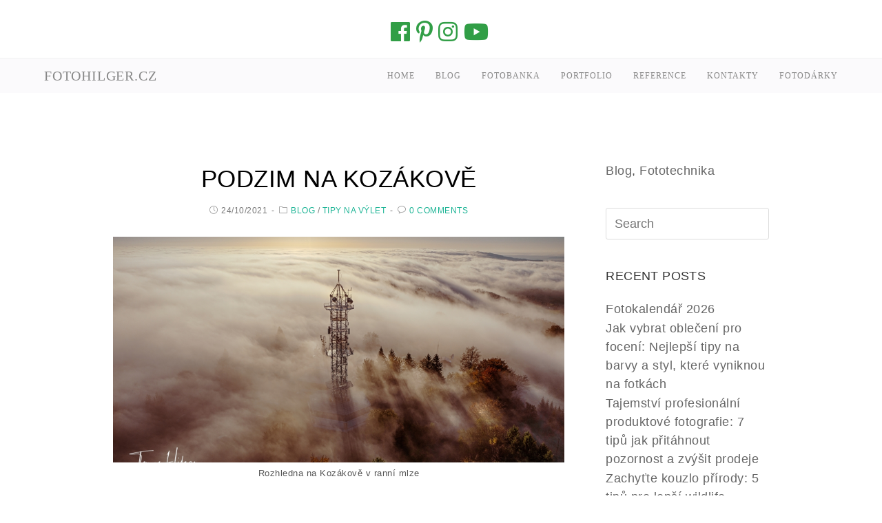

--- FILE ---
content_type: text/html; charset=UTF-8
request_url: https://fotohilger.cz/blog/page/2/
body_size: 24299
content:
<!DOCTYPE html><html class="html" lang="en-US" itemscope itemtype="http://schema.org/Article"><head> <meta charset="UTF-8"><link rel="profile" href="http://gmpg.org/xfn/11"><title>Blog &#8211; Page 2 &#8211; FotoHilger.cz</title><meta name='robots' content='max-image-preview:large'/><meta name="viewport" content="width=device-width, initial-scale=1"><link rel='dns-prefetch' href='//cdn.jsdelivr.net'/><link rel='dns-prefetch' href='//fonts.googleapis.com'/><link rel="alternate" type="application/rss+xml" title="FotoHilger.cz &raquo; Feed" href="https://fotohilger.cz/feed/"/><link rel="alternate" type="application/rss+xml" title="FotoHilger.cz &raquo; Comments Feed" href="https://fotohilger.cz/comments/feed/"/>
<script src="//www.googletagmanager.com/gtag/js?id=G-6LSKNZCZVR" data-cfasync="false" data-wpfc-render="false" async></script> <script data-cfasync="false" data-wpfc-render="false">var mi_version='9.11.1';
var mi_track_user=true;
var mi_no_track_reason='';
var MonsterInsightsDefaultLocations={"page_location":"https:\/\/fotohilger.cz\/blog\/page\/2\/"};
if(typeof MonsterInsightsPrivacyGuardFilter==='function'){
var MonsterInsightsLocations=(typeof MonsterInsightsExcludeQuery==='object') ? MonsterInsightsPrivacyGuardFilter(MonsterInsightsExcludeQuery):MonsterInsightsPrivacyGuardFilter(MonsterInsightsDefaultLocations);
}else{
var MonsterInsightsLocations=(typeof MonsterInsightsExcludeQuery==='object') ? MonsterInsightsExcludeQuery:MonsterInsightsDefaultLocations;
}
var disableStrs=[
'ga-disable-G-6LSKNZCZVR',
];
function __gtagTrackerIsOptedOut(){
for (var index=0; index < disableStrs.length; index++){
if(document.cookie.indexOf(disableStrs[index] + '=true') > -1){
return true;
}}
return false;
}
if(__gtagTrackerIsOptedOut()){
for (var index=0; index < disableStrs.length; index++){
window[disableStrs[index]]=true;
}}
function __gtagTrackerOptout(){
for (var index=0; index < disableStrs.length; index++){
document.cookie=disableStrs[index] + '=true; expires=Thu, 31 Dec 2099 23:59:59 UTC; path=/';
window[disableStrs[index]]=true;
}}
if('undefined'===typeof gaOptout){
function gaOptout(){
__gtagTrackerOptout();
}}
window.dataLayer=window.dataLayer||[];
window.MonsterInsightsDualTracker={
helpers: {},
trackers: {},
};
if(mi_track_user){
function __gtagDataLayer(){
dataLayer.push(arguments);
}
function __gtagTracker(type, name, parameters){
if(!parameters){
parameters={};}
if(parameters.send_to){
__gtagDataLayer.apply(null, arguments);
return;
}
if(type==='event'){
parameters.send_to=monsterinsights_frontend.v4_id;
var hookName=name;
if(typeof parameters['event_category']!=='undefined'){
hookName=parameters['event_category'] + ':' + name;
}
if(typeof MonsterInsightsDualTracker.trackers[hookName]!=='undefined'){
MonsterInsightsDualTracker.trackers[hookName](parameters);
}else{
__gtagDataLayer('event', name, parameters);
}}else{
__gtagDataLayer.apply(null, arguments);
}}
__gtagTracker('js', new Date());
__gtagTracker('set', {
'developer_id.dZGIzZG': true,
});
if(MonsterInsightsLocations.page_location){
__gtagTracker('set', MonsterInsightsLocations);
}
__gtagTracker('config', 'G-6LSKNZCZVR', {"forceSSL":"true","anonymize_ip":"true","link_attribution":"true"});
window.gtag=__gtagTracker;										(function (){
var noopfn=function (){
return null;
};
var newtracker=function (){
return new Tracker();
};
var Tracker=function (){
return null;
};
var p=Tracker.prototype;
p.get=noopfn;
p.set=noopfn;
p.send=function (){
var args=Array.prototype.slice.call(arguments);
args.unshift('send');
__gaTracker.apply(null, args);
};
var __gaTracker=function (){
var len=arguments.length;
if(len===0){
return;
}
var f=arguments[len - 1];
if(typeof f!=='object'||f===null||typeof f.hitCallback!=='function'){
if('send'===arguments[0]){
var hitConverted, hitObject=false, action;
if('event'===arguments[1]){
if('undefined'!==typeof arguments[3]){
hitObject={
'eventAction': arguments[3],
'eventCategory': arguments[2],
'eventLabel': arguments[4],
'value': arguments[5] ? arguments[5]:1,
}}
}
if('pageview'===arguments[1]){
if('undefined'!==typeof arguments[2]){
hitObject={
'eventAction': 'page_view',
'page_path': arguments[2],
}}
}
if(typeof arguments[2]==='object'){
hitObject=arguments[2];
}
if(typeof arguments[5]==='object'){
Object.assign(hitObject, arguments[5]);
}
if('undefined'!==typeof arguments[1].hitType){
hitObject=arguments[1];
if('pageview'===hitObject.hitType){
hitObject.eventAction='page_view';
}}
if(hitObject){
action='timing'===arguments[1].hitType ? 'timing_complete':hitObject.eventAction;
hitConverted=mapArgs(hitObject);
__gtagTracker('event', action, hitConverted);
}}
return;
}
function mapArgs(args){
var arg, hit={};
var gaMap={
'eventCategory': 'event_category',
'eventAction': 'event_action',
'eventLabel': 'event_label',
'eventValue': 'event_value',
'nonInteraction': 'non_interaction',
'timingCategory': 'event_category',
'timingVar': 'name',
'timingValue': 'value',
'timingLabel': 'event_label',
'page': 'page_path',
'location': 'page_location',
'title': 'page_title',
'referrer':'page_referrer',
};
for (arg in args){
if(!(!args.hasOwnProperty(arg)||!gaMap.hasOwnProperty(arg))){
hit[gaMap[arg]]=args[arg];
}else{
hit[arg]=args[arg];
}}
return hit;
}
try {
f.hitCallback();
} catch (ex){
}};
__gaTracker.create=newtracker;
__gaTracker.getByName=newtracker;
__gaTracker.getAll=function (){
return [];
};
__gaTracker.remove=noopfn;
__gaTracker.loaded=true;
window['__gaTracker']=__gaTracker;
})();
}else{
console.log("");
(function (){
function __gtagTracker(){
return null;
}
window['__gtagTracker']=__gtagTracker;
window['gtag']=__gtagTracker;
})();
}</script> <style id='wp-img-auto-sizes-contain-inline-css'>img:is([sizes=auto i],[sizes^="auto," i]){contain-intrinsic-size:3000px 1500px}</style><style id="litespeed-ccss">.gb-block-pricing-table:nth-child(1){-ms-grid-row:1;-ms-grid-column:1;grid-area:col1}.gb-block-pricing-table:nth-child(2){-ms-grid-row:1;-ms-grid-column:2;grid-area:col2}.gb-block-pricing-table:nth-child(3){-ms-grid-row:1;-ms-grid-column:3;grid-area:col3}.gb-block-pricing-table:nth-child(4){-ms-grid-row:1;-ms-grid-column:4;grid-area:col4}.gb-block-layout-column:nth-child(1){-ms-grid-row:1;-ms-grid-column:1;grid-area:col1}.gb-block-layout-column:nth-child(1){-ms-grid-row:1;-ms-grid-column:1;grid-area:col1}.gb-block-layout-column:nth-child(2){-ms-grid-row:1;-ms-grid-column:2;grid-area:col2}.gb-block-layout-column:nth-child(3){-ms-grid-row:1;-ms-grid-column:3;grid-area:col3}.gb-block-layout-column:nth-child(4){-ms-grid-row:1;-ms-grid-column:4;grid-area:col4}.gb-block-layout-column:nth-child(5){-ms-grid-row:1;-ms-grid-column:5;grid-area:col5}.gb-block-layout-column:nth-child(6){-ms-grid-row:1;-ms-grid-column:6;grid-area:col6}@media only screen and (max-width:600px){.gpb-grid-mobile-reorder .gb-is-responsive-column .gb-block-layout-column:nth-of-type(1){grid-area:col2}.gpb-grid-mobile-reorder .gb-is-responsive-column .gb-block-layout-column:nth-of-type(2){grid-area:col1}}ul{box-sizing:border-box}.wp-block-post-terms{box-sizing:border-box}.wp-block-post-terms .wp-block-post-terms__separator{white-space:pre-wrap}:root{--wp--preset--font-size--normal:16px;--wp--preset--font-size--huge:42px}:root{--coblocks-spacing--0:0;--coblocks-spacing--1:.5em;--coblocks-spacing--2:1em;--coblocks-spacing--3:1.5em;--coblocks-spacing--4:2em;--coblocks-spacing--5:2.5em;--coblocks-spacing--6:3em;--coblocks-spacing--7:3.5em;--coblocks-spacing--8:4em;--coblocks-spacing--9:4.5em;--coblocks-spacing--10:7em}.wp-block-coblocks-media-card__media{grid-area:media-text-media;-ms-grid-column:1;-ms-grid-row:1;margin:0;position:relative}.wp-block-coblocks-media-card__content{grid-area:media-text-content;-ms-grid-column:2;-ms-grid-row:1;margin-left:-50%;position:relative;word-break:break-word;z-index:1}@media(max-width:599px) and (min-width:600px){.wp-block-coblocks-media-card.is-stacked-on-mobile .wp-block-coblocks-media-card__content{grid-area:media-text-content;-ms-grid-column:2;-ms-grid-row:1;margin-left:-100px}}body{--wp--preset--color--black:#000;--wp--preset--color--cyan-bluish-gray:#abb8c3;--wp--preset--color--white:#fff;--wp--preset--color--pale-pink:#f78da7;--wp--preset--color--vivid-red:#cf2e2e;--wp--preset--color--luminous-vivid-orange:#ff6900;--wp--preset--color--luminous-vivid-amber:#fcb900;--wp--preset--color--light-green-cyan:#7bdcb5;--wp--preset--color--vivid-green-cyan:#00d084;--wp--preset--color--pale-cyan-blue:#8ed1fc;--wp--preset--color--vivid-cyan-blue:#0693e3;--wp--preset--color--vivid-purple:#9b51e0;--wp--preset--gradient--vivid-cyan-blue-to-vivid-purple:linear-gradient(135deg,rgba(6,147,227,1) 0%,#9b51e0 100%);--wp--preset--gradient--light-green-cyan-to-vivid-green-cyan:linear-gradient(135deg,#7adcb4 0%,#00d082 100%);--wp--preset--gradient--luminous-vivid-amber-to-luminous-vivid-orange:linear-gradient(135deg,rgba(252,185,0,1) 0%,rgba(255,105,0,1) 100%);--wp--preset--gradient--luminous-vivid-orange-to-vivid-red:linear-gradient(135deg,rgba(255,105,0,1) 0%,#cf2e2e 100%);--wp--preset--gradient--very-light-gray-to-cyan-bluish-gray:linear-gradient(135deg,#eee 0%,#a9b8c3 100%);--wp--preset--gradient--cool-to-warm-spectrum:linear-gradient(135deg,#4aeadc 0%,#9778d1 20%,#cf2aba 40%,#ee2c82 60%,#fb6962 80%,#fef84c 100%);--wp--preset--gradient--blush-light-purple:linear-gradient(135deg,#ffceec 0%,#9896f0 100%);--wp--preset--gradient--blush-bordeaux:linear-gradient(135deg,#fecda5 0%,#fe2d2d 50%,#6b003e 100%);--wp--preset--gradient--luminous-dusk:linear-gradient(135deg,#ffcb70 0%,#c751c0 50%,#4158d0 100%);--wp--preset--gradient--pale-ocean:linear-gradient(135deg,#fff5cb 0%,#b6e3d4 50%,#33a7b5 100%);--wp--preset--gradient--electric-grass:linear-gradient(135deg,#caf880 0%,#71ce7e 100%);--wp--preset--gradient--midnight:linear-gradient(135deg,#020381 0%,#2874fc 100%);--wp--preset--duotone--dark-grayscale:url('#wp-duotone-dark-grayscale');--wp--preset--duotone--grayscale:url('#wp-duotone-grayscale');--wp--preset--duotone--purple-yellow:url('#wp-duotone-purple-yellow');--wp--preset--duotone--blue-red:url('#wp-duotone-blue-red');--wp--preset--duotone--midnight:url('#wp-duotone-midnight');--wp--preset--duotone--magenta-yellow:url('#wp-duotone-magenta-yellow');--wp--preset--duotone--purple-green:url('#wp-duotone-purple-green');--wp--preset--duotone--blue-orange:url('#wp-duotone-blue-orange');--wp--preset--font-size--small:13px;--wp--preset--font-size--medium:20px;--wp--preset--font-size--large:36px;--wp--preset--font-size--x-large:42px;--wp--preset--spacing--20:.44rem;--wp--preset--spacing--30:.67rem;--wp--preset--spacing--40:1rem;--wp--preset--spacing--50:1.5rem;--wp--preset--spacing--60:2.25rem;--wp--preset--spacing--70:3.38rem;--wp--preset--spacing--80:5.06rem;--wp--preset--shadow--natural:6px 6px 9px rgba(0,0,0,.2);--wp--preset--shadow--deep:12px 12px 50px rgba(0,0,0,.4);--wp--preset--shadow--sharp:6px 6px 0px rgba(0,0,0,.2);--wp--preset--shadow--outlined:6px 6px 0px -3px rgba(255,255,255,1),6px 6px rgba(0,0,0,1);--wp--preset--shadow--crisp:6px 6px 0px rgba(0,0,0,1)}a,img{-webkit-touch-callout:none!important;touch-callout:none!important}:root{--wp-admin-theme-color:#007cba;--wp-admin-theme-color--rgb:0,124,186;--wp-admin-theme-color-darker-10:#006ba1;--wp-admin-theme-color-darker-10--rgb:0,107,161;--wp-admin-theme-color-darker-20:#005a87;--wp-admin-theme-color-darker-20--rgb:0,90,135;--wp-admin-border-width-focus:2px;--wp-block-synced-color:#7a00df;--wp-block-synced-color--rgb:122,0,223}@media (-webkit-min-device-pixel-ratio:2),(min-resolution:192dpi){:root{--wp-admin-border-width-focus:1.5px}}.fab,.fas{-moz-osx-font-smoothing:grayscale;-webkit-font-smoothing:antialiased;display:inline-block;font-style:normal;font-variant:normal;text-rendering:auto;line-height:1}.fa-angle-up:before{content:"\f106"}.fa-bars:before{content:"\f0c9"}.fa-facebook:before{content:"\f09a"}.fa-instagram:before{content:"\f16d"}.fa-pinterest-p:before{content:"\f231"}.fa-youtube:before{content:"\f167"}.fab{font-family:"Font Awesome 5 Brands"}.fas{font-family:"Font Awesome 5 Free"}.fas{font-weight:900}.icon-bubble,.icon-clock,.icon-folder{font-family:simple-line-icons;speak:none;font-style:normal;font-weight:400;font-variant:normal;text-transform:none;line-height:1;-webkit-font-smoothing:antialiased;-moz-osx-font-smoothing:grayscale}.icon-clock:before{content:"\e081"}.icon-folder:before{content:"\e089"}.icon-bubble:before{content:"\e07d"}html,body,div,span,h2,h4,a,img,i,ul,li,form,article,aside,header,nav{margin:0;padding:0;border:0;outline:0;font-size:100%;font:inherit;vertical-align:baseline;font-family:inherit;font-size:100%;font-style:inherit;font-weight:inherit}article,aside,header,nav{display:block}html{font-size:62.5%;overflow-y:scroll;-webkit-text-size-adjust:100%;-ms-text-size-adjust:100%}*,*:before,*:after{-webkit-box-sizing:border-box;-moz-box-sizing:border-box;box-sizing:border-box}article,aside,header,main,nav{display:block}a img{border:0}img{max-width:100%;height:auto}html{-ms-overflow-x:hidden;overflow-x:hidden}body{font-family:"Open Sans",sans-serif;font-size:18px;line-height:1.5;color:#929292;-webkit-font-smoothing:antialiased;-moz-osx-font-smoothing:grayscale;overflow-wrap:break-word;word-wrap:break-word}body{background-color:#fff}.col-1{clear:both;margin-left:0}.isotope-entry{clear:none}html{font-family:sans-serif;-ms-text-size-adjust:100%;-webkit-text-size-adjust:100%}body{margin:0}article,aside,header,main,nav{display:block}a{background-color:rgba(0,0,0,0)}img{border:0}input{color:inherit;font:inherit;margin:0}input::-moz-focus-inner{border:0;padding:0}input{line-height:normal}.container{width:1200px;max-width:90%;margin:0 auto}#wrap{position:relative}#main{position:relative}#main #content-wrap{padding-top:50px;padding-bottom:50px}.content-area{float:left;position:relative;width:72%;padding-right:30px;border-right-width:1px;border-style:solid;border-color:#f1f1f1}.widget-area{width:28%}.widget-area.sidebar-primary{float:right;padding-left:30px}@media only screen and (max-width:959px){.container{max-width:90%}.content-area{float:none!important;width:100%;margin-bottom:40px;border:0}body:not(.separate-layout) .content-area{padding:0!important}.widget-area.sidebar-primary{float:none!important;width:100%;padding:0!important;border:0}#main #content-wrap.container{width:auto!important}}@media only screen and (max-width:767px){#wrap{width:100%!important}.blog-entry{width:100%!important;margin-bottom:25px}}img{max-width:100%;height:auto;vertical-align:middle}.clr:after{content:"";display:block;visibility:hidden;clear:both;zoom:1;height:0}a{color:#333}a{text-decoration:none}h2,h4{font-weight:600;margin:0 0 20px;color:#333;line-height:1.4}h2{font-size:20px}h4{font-size:17px}ul{list-style-position:inside}li ul{margin:0 0 0 25px}form input[type=text]{display:inline-block;min-height:40px;width:100%;font-size:14px;line-height:1.8;padding:6px 12px;vertical-align:middle;background-color:rgba(0,0,0,0);color:#333;border:1px solid #ddd;-webkit-border-radius:3px;-moz-border-radius:3px;-ms-border-radius:3px;border-radius:3px}input[type=text]{-webkit-appearance:none}#top-bar-wrap{position:relative;background-color:#fff;font-size:12px;border-bottom:1px solid #f1f1f1;z-index:101}#top-bar{padding:8px 0}#top-bar-inner{position:relative}.top-bar-centered{float:none;text-align:center}@media only screen and (max-width:767px){#top-bar{padding:20px 0}}#top-bar-social ul{margin:0;padding:0;list-style:none}#top-bar-social li{float:left}#top-bar-social li a{display:block;float:left;font-size:14px;color:#bbb;padding:0 6px}#top-bar-social.top-bar-centered{padding-top:15px}#top-bar-social.top-bar-centered li{display:inline-block;float:none}@media only screen and (max-width:767px){#top-bar-social{text-align:center}#top-bar-social li{float:none;display:inline-block}}#site-header{position:relative;width:100%;background-color:#fff;border-bottom:1px solid #f1f1f1;z-index:100}.no-header-border #site-header{border-bottom:none}#site-header-inner{position:relative;height:100%}#site-logo{float:left;height:100%;display:table}#site-logo #site-logo-inner{display:flex;align-items:center;height:74px}#site-logo #site-logo-inner a{background-color:rgba(0,0,0,0)!important}#site-logo a.site-logo-text{font-size:24px;margin:0;color:#333;text-transform:uppercase;letter-spacing:1px}@media only screen and (max-width:767px){#site-logo{margin-top:0!important;margin-bottom:0!important}}#site-navigation-wrap{float:right;position:relative;right:-15px}#site-navigation-wrap .dropdown-menu{list-style:none;margin:0;padding:0}#site-navigation-wrap .dropdown-menu>li{float:left;position:relative}#site-navigation-wrap .dropdown-menu>li>a{display:block;font-size:13px;line-height:74px;color:#555;padding:0 15px;letter-spacing:.6px;text-transform:uppercase}.sf-menu,.sf-menu *{margin:0;padding:0;list-style:none}.sf-menu li.menu-item{position:relative;white-space:nowrap;white-space:normal}.sf-menu ul.sub-menu{position:absolute;display:none;top:100%;left:0;z-index:9999}.sf-menu>li{float:left}.sf-menu a.menu-link{display:block;position:relative;zoom:1}.dropdown-menu,.dropdown-menu *{margin:0;padding:0;list-style:none}.dropdown-menu .sub-menu{display:none;position:absolute;top:100%;left:0;background-color:#fff;border-top:3px solid #9ebc1b;min-width:180px;line-height:1;text-align:left;z-index:999;-webkit-box-shadow:0 2px 6px rgba(0,0,0,.1);-moz-box-shadow:0 2px 6px rgba(0,0,0,.1);box-shadow:0 2px 6px rgba(0,0,0,.1)}.dropdown-menu li .sub-menu li.menu-item{display:block;float:none}.dropdown-menu ul li.menu-item{display:block;border-bottom:1px solid #f1f1f1}.dropdown-menu ul li.menu-item:last-child{border-bottom:0}.dropdown-menu ul li a.menu-link{display:block;position:relative;float:none;font-size:12px;font-weight:400;line-height:1.2em;letter-spacing:.6px;padding:12px 15px;text-transform:capitalize}.reactr-mobile-menu-icon{display:none;position:relative}.reactr-mobile-menu-icon.mobile-right{float:right}.reactr-mobile-menu-icon a{font-size:13px;line-height:74px;color:#555;padding-left:15px;letter-spacing:.6px}.reactr-mobile-menu-icon a:first-child{padding-left:0}#mobile-dropdown{display:none;position:absolute;top:100%;left:0;width:100%;background-color:#fff;max-height:400px;overflow-y:auto;-webkit-box-shadow:0 2px 6px rgba(0,0,0,.1);-moz-box-shadow:0 2px 6px rgba(0,0,0,.1);box-shadow:0 2px 6px rgba(0,0,0,.1)}#mobile-dropdown ul{margin:0;list-style:none}#mobile-dropdown ul li{border-bottom:1px solid rgba(0,0,0,.035)}#mobile-dropdown ul li a{display:block;position:relative;padding:12px 40px;text-align:left}#mobile-dropdown ul li ul{display:none;border-top:1px solid rgba(0,0,0,.035);margin-left:0;background-color:rgba(0,0,0,.02)}#blog-entries{padding-bottom:0}.blog-entry.post{position:relative}.blog-entry.post .thumbnail{position:relative}.blog-entry.post .thumbnail a{display:inline-block;position:relative;width:100%}.blog-entry.post .thumbnail .overlay{position:absolute;top:0;left:0;width:100%;height:100%;background-color:rgba(0,0,0,.2);-moz-opacity:0;-webkit-opacity:0;opacity:0;text-align:center}.blog-entry.post .thumbnail img{width:100%}.blog-entry.post ul.meta{margin:0 0 12px}.blog-entry.post .blog-entry-header{margin-bottom:20px}.blog-entry.post .blog-entry-header .entry-title{font-size:24px;margin:0}.blog-entry.post .blog-entry-header .entry-title a{font-weight:600;letter-spacing:.6px}.thumbnail-caption{font-size:13px;margin-top:.5em;text-align:center}.blog-entry.large-entry{border-bottom:1px solid #f1f1f1;margin-bottom:30px;padding-bottom:30px}.blog-entry.large-entry .thumbnail{margin-bottom:20px}ul.meta{display:inline-block;width:100%;color:#777;font-size:12px;line-height:1;margin:0 0 20px;padding:0;list-style:none}ul.meta li{float:left;line-height:1.3}ul.meta li:after{content:"-";padding:0 6px}ul.meta li:last-child:after{display:none;padding:0}ul.meta li a{color:#777}ul.meta li i{display:inline-block;color:#929292;padding-right:5px}@media only screen and (max-width:480px){ul.meta{margin-bottom:12px}ul.meta li{margin-bottom:8px}}.widget-area{font-size:15px}.sidebar-box{margin-bottom:40px}.sidebar-box ul{margin:0;padding:0;list-style:none}.widget-title{display:block;line-height:1;font-size:13px;font-weight:400;color:#333;border-width:0 0 0 3px;border-style:solid;border-color:#9ebc1b;letter-spacing:1px;padding-left:15px;margin:0 0 20px;text-transform:uppercase}.widget_recent_entries li{border-bottom:1px solid rgba(0,0,0,0)}.widget_recent_entries li:first-child{border-top:1px solid rgba(0,0,0,0)}#scroll-top{display:none;position:fixed;right:20px;bottom:20px;width:40px;height:40px;line-height:40px;background-color:rgba(0,0,0,.4);color:#fff;font-size:18px;-webkit-border-radius:2px;-moz-border-radius:2px;-ms-border-radius:2px;border-radius:2px;text-align:center;z-index:100;-webkit-box-sizing:content-box;-moz-box-sizing:content-box;box-sizing:content-box}#scroll-top>span{line-height:inherit;vertical-align:top}@media only screen and (max-width:480px){#scroll-top{right:10px;bottom:10px;width:26px;height:26px;line-height:24px;font-size:14px}}@media only screen and (max-width:959px){body.default-breakpoint #site-navigation-wrap{display:none}body.default-breakpoint .reactr-mobile-menu-icon{display:block}body.default-breakpoint #top-bar.has-no-content #top-bar-social{text-align:center}body.default-breakpoint #top-bar.has-no-content #top-bar-social li{float:none;display:inline-block}}:root{--global-kb-font-size-sm:clamp(.8rem,.73rem + .217vw,.9rem);--global-kb-font-size-md:clamp(1.1rem,.995rem + .326vw,1.25rem);--global-kb-font-size-lg:clamp(1.75rem,1.576rem + .543vw,2rem);--global-kb-font-size-xl:clamp(2.25rem,1.728rem + 1.63vw,3rem);--global-kb-font-size-xxl:clamp(2.5rem,1.456rem + 3.26vw,4rem);--global-kb-font-size-xxxl:clamp(2.75rem,.489rem + 7.065vw,6rem)}:root{--global-palette1:#3182ce;--global-palette2:#2b6cb0;--global-palette3:#1a202c;--global-palette4:#2d3748;--global-palette5:#4a5568;--global-palette6:#718096;--global-palette7:#edf2f7;--global-palette8:#f7fafc;--global-palette9:#fff}#outer-wrap{position:relative}.reactr-sp-right #outer-wrap{left:0}#site-header{border-width:.5px!important}.content-area{border:none}.widget-title{border:none!important;padding-left:0!important}.reactr-mobile-menu-icon a{color:#fff}.blog-entry.post .blog-entry-header .entry-title{text-align:center;margin-bottom:-5px}.blog-entry.post ul.meta{display:flex;justify-content:center;margin-bottom:30px;text-transform:uppercase}.blog-entry.post ul.meta a{color:#1cb495}@media only screen and (max-width:767px){#site-header{border-bottom:4px solid #1cb495!important}#site-header{background-color:#fff!important}#site-logo{width:100%!important;text-align:center}#site-logo #site-logo-inner{display:block}#site-logo a.site-logo-text{font-size:22px!important}.reactr-mobile-menu-icon{width:100%;text-align:center;margin-top:-10px!important}#site-navigation-wrap .dropdown-menu>li>a,.reactr-mobile-menu-icon a{font-size:18px!important}#mobile-dropdown{position:relative;padding-top:20px;padding-bottom:20px}.blog-entry.post ul.meta{font-size:11px!important}.blog-entry.post .blog-entry-header .entry-title a{font-size:30px!important}}.widget-title{border-color:#36ceaf}.dropdown-menu .sub-menu{border-color:#36ceaf}body{background-image:url()}body{background-position:top center}body{background-attachment:fixed}body{background-repeat:}body{background-size:cover}a{color:#1cb495}#site-logo #site-logo-inner{height:50px}#site-navigation-wrap .dropdown-menu>li>a,.reactr-mobile-menu-icon a{line-height:50px}#site-header{background-color:#fbfafc}#site-header{border-color:#b7b7b7}@media(max-width:768px){#site-header-inner{padding:20px 0}}#top-bar-wrap{color:#912e2e}#top-bar-social li a{font-size:32px}#top-bar-social li a{padding:0 6px 0 2px}#top-bar-social li a{color:#319e46}#site-navigation-wrap .dropdown-menu>li>a,.reactr-mobile-menu-icon a{color:#888}#site-navigation-wrap .dropdown-menu>.current-menu-item>a{color:#888}.dropdown-menu .sub-menu{background-color:#83d3c9}.dropdown-menu .sub-menu{border-color:rgba(255,255,255,0)}.dropdown-menu ul li a.menu-link{color:#fff}#mobile-dropdown ul li,#mobile-dropdown ul li ul{border-color:rgba(0,0,0,0)}#mobile-dropdown ul li a{color:#888}#mobile-dropdown ul li ul{background-color:#fff}#main #content-wrap{padding-top:100px;padding-right:100px!important;padding-bottom:100px;padding-left:100px!important}@media(max-width:768px){#main #content-wrap{padding-right:0!important;padding-left:0!important}}@media(max-width:480px){#main #content-wrap{padding-right:0!important;padding-left:0!important}}.sidebar-container .widget_recent_entries li{border-color:#fff}.sidebar-container a:not(.button){color:#666}.widget-title{border-color:#000}body{color:#555;font-family:Arial,Helvetica,sans-serif;font-weight:300;letter-spacing:.5px}@media(max-width:768px){body{font-size:18px;line-height:1.5}}@media(max-width:480px){body{font-size:18px;line-height:1.5}}h2,h4,.widget-title,.entry-title,.sidebar-box .widget-title{font-family:Arial,Helvetica,sans-serif;font-weight:300;letter-spacing:.5px}h2{font-family:Arial,Helvetica,sans-serif;font-size:40px;font-weight:300;letter-spacing:1px}@media(max-width:768px){h2{font-size:20px}}@media(max-width:480px){h2{font-size:20px}}@media(max-width:768px){h4{font-size:17px}}@media(max-width:480px){h4{font-size:17px}}#site-logo a.site-logo-text{color:#888;font-family:Lato;font-size:20px;font-weight:400;text-transform:uppercase;letter-spacing:.8px}@media(max-width:768px){#site-logo a.site-logo-text{font-size:24px}}@media(max-width:480px){#site-logo a.site-logo-text{font-size:24px}}#site-navigation-wrap .dropdown-menu>li>a,.reactr-mobile-menu-icon a{font-family:Lato;font-size:12px;font-weight:400;text-transform:uppercase;letter-spacing:1px}@media(max-width:768px){#site-navigation-wrap .dropdown-menu>li>a,.reactr-mobile-menu-icon a{font-size:13px}}@media(max-width:480px){#site-navigation-wrap .dropdown-menu>li>a,.reactr-mobile-menu-icon a{font-size:13px}}.dropdown-menu ul li a.menu-link{font-family:Lato;font-weight:400;text-transform:uppercase;letter-spacing:1px}@media(max-width:768px){.dropdown-menu ul li a.menu-link{font-size:12px}}@media(max-width:480px){.dropdown-menu ul li a.menu-link{font-size:12px}}#mobile-dropdown ul li a{font-size:13px;font-weight:500;text-transform:uppercase}@media(max-width:768px){#mobile-dropdown ul li a{font-size:13px}}@media(max-width:480px){#mobile-dropdown ul li a{font-size:13px}}#blog-entries .post .blog-entry-header .entry-title a{color:#000;font-size:35px;font-weight:300;text-transform:uppercase;letter-spacing:.5px}@media(max-width:768px){#blog-entries .post .blog-entry-header .entry-title a{font-size:30px}}@media(max-width:480px){#blog-entries .post .blog-entry-header .entry-title a{font-size:25px}}.sidebar-box .widget-title{font-size:18px;font-weight:300;line-height:1.5;letter-spacing:.4px}@media(max-width:768px){.sidebar-box .widget-title{font-size:18px}}@media(max-width:480px){.sidebar-box .widget-title{font-size:18px;line-height:.7}}.sidebar-box,.sidebar-container input[type=text]{font-size:18px}@media(max-width:768px){.sidebar-box,.sidebar-container input[type=text]{font-size:18px;line-height:1.2}}@media(max-width:480px){.sidebar-box,.sidebar-container input[type=text]{font-size:18px;line-height:1}}</style>
<link rel="stylesheet" type="text/css" href="//fotohilger.cz/wp-content/cache/wpfc-minified/ft8l78rn/2ap71.css" media="all"/> <style id='global-styles-inline-css'>:root{--wp--preset--aspect-ratio--square:1;--wp--preset--aspect-ratio--4-3:4/3;--wp--preset--aspect-ratio--3-4:3/4;--wp--preset--aspect-ratio--3-2:3/2;--wp--preset--aspect-ratio--2-3:2/3;--wp--preset--aspect-ratio--16-9:16/9;--wp--preset--aspect-ratio--9-16:9/16;--wp--preset--color--black:#000000;--wp--preset--color--cyan-bluish-gray:#abb8c3;--wp--preset--color--white:#ffffff;--wp--preset--color--pale-pink:#f78da7;--wp--preset--color--vivid-red:#cf2e2e;--wp--preset--color--luminous-vivid-orange:#ff6900;--wp--preset--color--luminous-vivid-amber:#fcb900;--wp--preset--color--light-green-cyan:#7bdcb5;--wp--preset--color--vivid-green-cyan:#00d084;--wp--preset--color--pale-cyan-blue:#8ed1fc;--wp--preset--color--vivid-cyan-blue:#0693e3;--wp--preset--color--vivid-purple:#9b51e0;--wp--preset--gradient--vivid-cyan-blue-to-vivid-purple:linear-gradient(135deg,rgb(6,147,227) 0%,rgb(155,81,224) 100%);--wp--preset--gradient--light-green-cyan-to-vivid-green-cyan:linear-gradient(135deg,rgb(122,220,180) 0%,rgb(0,208,130) 100%);--wp--preset--gradient--luminous-vivid-amber-to-luminous-vivid-orange:linear-gradient(135deg,rgb(252,185,0) 0%,rgb(255,105,0) 100%);--wp--preset--gradient--luminous-vivid-orange-to-vivid-red:linear-gradient(135deg,rgb(255,105,0) 0%,rgb(207,46,46) 100%);--wp--preset--gradient--very-light-gray-to-cyan-bluish-gray:linear-gradient(135deg,rgb(238,238,238) 0%,rgb(169,184,195) 100%);--wp--preset--gradient--cool-to-warm-spectrum:linear-gradient(135deg,rgb(74,234,220) 0%,rgb(151,120,209) 20%,rgb(207,42,186) 40%,rgb(238,44,130) 60%,rgb(251,105,98) 80%,rgb(254,248,76) 100%);--wp--preset--gradient--blush-light-purple:linear-gradient(135deg,rgb(255,206,236) 0%,rgb(152,150,240) 100%);--wp--preset--gradient--blush-bordeaux:linear-gradient(135deg,rgb(254,205,165) 0%,rgb(254,45,45) 50%,rgb(107,0,62) 100%);--wp--preset--gradient--luminous-dusk:linear-gradient(135deg,rgb(255,203,112) 0%,rgb(199,81,192) 50%,rgb(65,88,208) 100%);--wp--preset--gradient--pale-ocean:linear-gradient(135deg,rgb(255,245,203) 0%,rgb(182,227,212) 50%,rgb(51,167,181) 100%);--wp--preset--gradient--electric-grass:linear-gradient(135deg,rgb(202,248,128) 0%,rgb(113,206,126) 100%);--wp--preset--gradient--midnight:linear-gradient(135deg,rgb(2,3,129) 0%,rgb(40,116,252) 100%);--wp--preset--font-size--small:13px;--wp--preset--font-size--medium:20px;--wp--preset--font-size--large:36px;--wp--preset--font-size--x-large:42px;--wp--preset--spacing--20:0.44rem;--wp--preset--spacing--30:0.67rem;--wp--preset--spacing--40:1rem;--wp--preset--spacing--50:1.5rem;--wp--preset--spacing--60:2.25rem;--wp--preset--spacing--70:3.38rem;--wp--preset--spacing--80:5.06rem;--wp--preset--shadow--natural:6px 6px 9px rgba(0, 0, 0, 0.2);--wp--preset--shadow--deep:12px 12px 50px rgba(0, 0, 0, 0.4);--wp--preset--shadow--sharp:6px 6px 0px rgba(0, 0, 0, 0.2);--wp--preset--shadow--outlined:6px 6px 0px -3px rgb(255, 255, 255), 6px 6px rgb(0, 0, 0);--wp--preset--shadow--crisp:6px 6px 0px rgb(0, 0, 0);}:where(.is-layout-flex){gap:0.5em;}:where(.is-layout-grid){gap:0.5em;}body .is-layout-flex{display:flex;}.is-layout-flex{flex-wrap:wrap;align-items:center;}.is-layout-flex > :is(*, div){margin:0;}body .is-layout-grid{display:grid;}.is-layout-grid > :is(*, div){margin:0;}:where(.wp-block-columns.is-layout-flex){gap:2em;}:where(.wp-block-columns.is-layout-grid){gap:2em;}:where(.wp-block-post-template.is-layout-flex){gap:1.25em;}:where(.wp-block-post-template.is-layout-grid){gap:1.25em;}.has-black-color{color:var(--wp--preset--color--black) !important;}.has-cyan-bluish-gray-color{color:var(--wp--preset--color--cyan-bluish-gray) !important;}.has-white-color{color:var(--wp--preset--color--white) !important;}.has-pale-pink-color{color:var(--wp--preset--color--pale-pink) !important;}.has-vivid-red-color{color:var(--wp--preset--color--vivid-red) !important;}.has-luminous-vivid-orange-color{color:var(--wp--preset--color--luminous-vivid-orange) !important;}.has-luminous-vivid-amber-color{color:var(--wp--preset--color--luminous-vivid-amber) !important;}.has-light-green-cyan-color{color:var(--wp--preset--color--light-green-cyan) !important;}.has-vivid-green-cyan-color{color:var(--wp--preset--color--vivid-green-cyan) !important;}.has-pale-cyan-blue-color{color:var(--wp--preset--color--pale-cyan-blue) !important;}.has-vivid-cyan-blue-color{color:var(--wp--preset--color--vivid-cyan-blue) !important;}.has-vivid-purple-color{color:var(--wp--preset--color--vivid-purple) !important;}.has-black-background-color{background-color:var(--wp--preset--color--black) !important;}.has-cyan-bluish-gray-background-color{background-color:var(--wp--preset--color--cyan-bluish-gray) !important;}.has-white-background-color{background-color:var(--wp--preset--color--white) !important;}.has-pale-pink-background-color{background-color:var(--wp--preset--color--pale-pink) !important;}.has-vivid-red-background-color{background-color:var(--wp--preset--color--vivid-red) !important;}.has-luminous-vivid-orange-background-color{background-color:var(--wp--preset--color--luminous-vivid-orange) !important;}.has-luminous-vivid-amber-background-color{background-color:var(--wp--preset--color--luminous-vivid-amber) !important;}.has-light-green-cyan-background-color{background-color:var(--wp--preset--color--light-green-cyan) !important;}.has-vivid-green-cyan-background-color{background-color:var(--wp--preset--color--vivid-green-cyan) !important;}.has-pale-cyan-blue-background-color{background-color:var(--wp--preset--color--pale-cyan-blue) !important;}.has-vivid-cyan-blue-background-color{background-color:var(--wp--preset--color--vivid-cyan-blue) !important;}.has-vivid-purple-background-color{background-color:var(--wp--preset--color--vivid-purple) !important;}.has-black-border-color{border-color:var(--wp--preset--color--black) !important;}.has-cyan-bluish-gray-border-color{border-color:var(--wp--preset--color--cyan-bluish-gray) !important;}.has-white-border-color{border-color:var(--wp--preset--color--white) !important;}.has-pale-pink-border-color{border-color:var(--wp--preset--color--pale-pink) !important;}.has-vivid-red-border-color{border-color:var(--wp--preset--color--vivid-red) !important;}.has-luminous-vivid-orange-border-color{border-color:var(--wp--preset--color--luminous-vivid-orange) !important;}.has-luminous-vivid-amber-border-color{border-color:var(--wp--preset--color--luminous-vivid-amber) !important;}.has-light-green-cyan-border-color{border-color:var(--wp--preset--color--light-green-cyan) !important;}.has-vivid-green-cyan-border-color{border-color:var(--wp--preset--color--vivid-green-cyan) !important;}.has-pale-cyan-blue-border-color{border-color:var(--wp--preset--color--pale-cyan-blue) !important;}.has-vivid-cyan-blue-border-color{border-color:var(--wp--preset--color--vivid-cyan-blue) !important;}.has-vivid-purple-border-color{border-color:var(--wp--preset--color--vivid-purple) !important;}.has-vivid-cyan-blue-to-vivid-purple-gradient-background{background:var(--wp--preset--gradient--vivid-cyan-blue-to-vivid-purple) !important;}.has-light-green-cyan-to-vivid-green-cyan-gradient-background{background:var(--wp--preset--gradient--light-green-cyan-to-vivid-green-cyan) !important;}.has-luminous-vivid-amber-to-luminous-vivid-orange-gradient-background{background:var(--wp--preset--gradient--luminous-vivid-amber-to-luminous-vivid-orange) !important;}.has-luminous-vivid-orange-to-vivid-red-gradient-background{background:var(--wp--preset--gradient--luminous-vivid-orange-to-vivid-red) !important;}.has-very-light-gray-to-cyan-bluish-gray-gradient-background{background:var(--wp--preset--gradient--very-light-gray-to-cyan-bluish-gray) !important;}.has-cool-to-warm-spectrum-gradient-background{background:var(--wp--preset--gradient--cool-to-warm-spectrum) !important;}.has-blush-light-purple-gradient-background{background:var(--wp--preset--gradient--blush-light-purple) !important;}.has-blush-bordeaux-gradient-background{background:var(--wp--preset--gradient--blush-bordeaux) !important;}.has-luminous-dusk-gradient-background{background:var(--wp--preset--gradient--luminous-dusk) !important;}.has-pale-ocean-gradient-background{background:var(--wp--preset--gradient--pale-ocean) !important;}.has-electric-grass-gradient-background{background:var(--wp--preset--gradient--electric-grass) !important;}.has-midnight-gradient-background{background:var(--wp--preset--gradient--midnight) !important;}.has-small-font-size{font-size:var(--wp--preset--font-size--small) !important;}.has-medium-font-size{font-size:var(--wp--preset--font-size--medium) !important;}.has-large-font-size{font-size:var(--wp--preset--font-size--large) !important;}.has-x-large-font-size{font-size:var(--wp--preset--font-size--x-large) !important;}</style><style id='classic-theme-styles-inline-css'>.wp-block-button__link{color:#fff;background-color:#32373c;border-radius:9999px;box-shadow:none;text-decoration:none;padding:calc(.667em + 2px) calc(1.333em + 2px);font-size:1.125em}.wp-block-file__button{background:#32373c;color:#fff;text-decoration:none}</style>
<link rel="stylesheet" type="text/css" href="//fotohilger.cz/wp-content/cache/wpfc-minified/qk8v4dkf/4oljw.css" media="all"/><style id='kadence-blocks-global-variables-inline-css'>:root{--global-kb-font-size-sm:clamp(0.8rem, 0.73rem + 0.217vw, 0.9rem);--global-kb-font-size-md:clamp(1.1rem, 0.995rem + 0.326vw, 1.25rem);--global-kb-font-size-lg:clamp(1.75rem, 1.576rem + 0.543vw, 2rem);--global-kb-font-size-xl:clamp(2.25rem, 1.728rem + 1.63vw, 3rem);--global-kb-font-size-xxl:clamp(2.5rem, 1.456rem + 3.26vw, 4rem);--global-kb-font-size-xxxl:clamp(2.75rem, 0.489rem + 7.065vw, 6rem);}:root{--global-palette1:#3182CE;--global-palette2:#2B6CB0;--global-palette3:#1A202C;--global-palette4:#2D3748;--global-palette5:#4A5568;--global-palette6:#718096;--global-palette7:#EDF2F7;--global-palette8:#F7FAFC;--global-palette9:#ffffff;}</style>     <script data-cfasync="false" data-wpfc-render="false" id='monsterinsights-frontend-script-js-extra'>
var monsterinsights_frontend={"js_events_tracking":"true","download_extensions":"doc,pdf,ppt,zip,xls,docx,pptx,xlsx,jpg,jpeg","inbound_paths":"[{\"path\":\"\\\/go\\\/\",\"label\":\"affiliate\"},{\"path\":\"\\\/recommend\\\/\",\"label\":\"affiliate\"}]","home_url":"https:\/\/fotohilger.cz","hash_tracking":"false","v4_id":"G-6LSKNZCZVR"};</script>  <link rel="https://api.w.org/" href="https://fotohilger.cz/wp-json/"/><link rel="EditURI" type="application/rsd+xml" title="RSD" href="https://fotohilger.cz/xmlrpc.php?rsd"/><meta name="generator" content="WordPress 6.9"/><link id='MediaRSS' rel='alternate' type='application/rss+xml' title='NextGEN Gallery RSS Feed' href='https://fotohilger.cz/wp-content/plugins/nextgen-gallery/src/Legacy/xml/media-rss.php'/>
<style>.recentcomments a{display:inline !important;padding:0 !important;margin:0 !important;}</style><link rel="icon" href="https://fotohilger.cz/wp-content/uploads/2021/06/cropped-klarkaweb2021.jpg" sizes="32x32"/><link rel="icon" href="https://fotohilger.cz/wp-content/uploads/2021/06/cropped-klarkaweb2021.jpg" sizes="192x192"/><link rel="apple-touch-icon" href="https://fotohilger.cz/wp-content/uploads/2021/06/cropped-klarkaweb2021.jpg"/><meta name="msapplication-TileImage" content="https://fotohilger.cz/wp-content/uploads/2021/06/cropped-klarkaweb2021.jpg"/><style id="wp-custom-css">.simple-lightbox .sl-prev:hover,.simple-lightbox .sl-next:hover,.simple-lightbox .sl-close{background:transparent}.is-sticky #site-header{border:none}#site-header{border-width:.5px !important}.content-area{border:none}.widget-title{border:none !important;padding-left:0 !important}.related-post-title,.related-posts-title{text-transform:uppercase;font-size:14px;letter-spacing:.2px}.single #comments .submit{letter-spacing:.5px}
.home #site-header-inner{border-bottom:.5px solid #f1f1f1}.home .is-sticky #site-header-inner{border:none}.home #site-navigation-wrap .dropdown-menu >li >a,.reactr-mobile-menu-icon a,#searchform-header-replace-close{color:#fff}.home #site-logo a.site-logo-text,.home #site-logo a.site-logo-text:hover,.home #site-logo a.site-logo-text:focus,.home #site-logo a.site-logo-text:active{color:#fff !important}.home .is-sticky #site-logo a.site-logo-text,.home .is-sticky #site-logo a.site-logo-text:hover,.home .is-sticky #site-logo a.site-logo-text:focus,.home .is-sticky #site-logo a.site-logo-text:active{color:#888 !important}.home #main #content-wrap{padding-left:0 !important;padding-right:0 !important}
.blog-entry.post .blog-entry-header .entry-title{text-align:center;margin-bottom:-5px}.blog-entry.post ul.meta{display:flex;justify-content:center;margin-bottom:30px;text-transform:uppercase}.blog-entry.post ul.meta a{color:#1cb495}.blog-entry.post ul.meta a:hover{color:#36ceaf}.blog-entry.large-entry .blog-entry-readmore a{background-color:#1cb495;border:none;color:#fff;padding:20px;margin-bottom:20px}.blog-entry.large-entry .blog-entry-readmore a:hover{background-color:#36ceaf;color:#fff !important}
#footer-bottom #footer-bottom-menu,#footer-bottom #copyright{width:100%}#footer-bottom #footer-bottom-menu{float:none;margin-bottom:30px;text-align:center;padding:0}#footer-bottom #footer-bottom-menu li:after{margin-left:15px;margin-right:15px}#footer-bottom #copyright{float:none;text-align:center;padding:0}
@media only screen and (max-width:767px){.page-header{height:500px !important}#site-header{border-bottom:4px solid #1cb495 !important}#site-header{background-color:#fff !important}#site-logo{width:100% !important;text-align:center}#site-logo #site-logo-inner{display:block}#site-logo a.site-logo-text,#site-logo a.site-logo-text:hover,#site-logo a.site-logo-text:focus,#site-logo a.site-logo-text:active,.middle-site-logo a,.middle-site-logo a:hover,.middle-site-logo a:focus,.middle-site-logo a:active{font-size:22px !important}.home #site-logo a.site-logo-text,.home #site-logo a.site-logo-text:hover,.home #site-logo a.site-logo-text:focus,.home #site-logo a.site-logo-text:active{color:#888 !important}.reactr-mobile-menu-icon{width:100%;text-align:center;margin-top:-10px !important}#site-navigation-wrap .dropdown-menu >li >a,#site-header.full_screen-header .fs-dropdown-menu >li >a,#site-header.top-header #site-navigation-wrap .dropdown-menu >li >a,#site-header.center-header #site-navigation-wrap .dropdown-menu >li >a,#site-header.medium-header #site-navigation-wrap .dropdown-menu >li >a,.reactr-mobile-menu-icon a{font-size:18px !important}#mobile-dropdown{position:relative;padding-top:20px;padding-bottom:20px}.blog-entry.post ul.meta{font-size:11px !important}.blog-entry.post .blog-entry-header .entry-title a{font-size:30px !important}#footer-widgets .footer-box{padding-left:0;padding-right:0}}</style><style>.background-image-page-header-overlay{opacity:0.4}.page-header .page-header-title,.page-header.background-image-page-header .page-header-title{color:#f5f5f5}
a:hover,a.light:hover,.theme-heading .text::before,#top-bar-content >a:hover,#top-bar-social li.reactr-email a:hover,#site-navigation-wrap .dropdown-menu >li >a:hover,#site-header.medium-header #medium-searchform button:hover,.reactr-mobile-menu-icon a:hover,.blog-entry.post .blog-entry-header .entry-title a:hover,.blog-entry.post .blog-entry-readmore a:hover,.blog-entry.thumbnail-entry .blog-entry-category a,ul.meta li a:hover,.dropcap,.single nav.post-navigation .nav-links .title,body .related-post-title a:hover,body #wp-calendar caption,body .contact-info-widget.default i,body .contact-info-widget.big-icons i,body .custom-links-widget .reactr-custom-links li a:hover,body .custom-links-widget .reactr-custom-links li a:hover:before,body .posts-thumbnails-widget li a:hover,body .social-widget li.reactr-email a:hover,.comment-author .comment-meta .comment-reply-link,#respond #cancel-comment-reply-link:hover,#footer-widgets .footer-box a:hover,#footer-bottom a:hover,#footer-bottom #footer-bottom-menu a:hover,.sidr a:hover,.sidr-class-dropdown-toggle:hover,.sidr-class-menu-item-has-children.active >a,.sidr-class-menu-item-has-children.active >a >.sidr-class-dropdown-toggle,input[type=checkbox]:checked:before{color:#36ceaf}input[type="button"],input[type="reset"],input[type="submit"],button[type="submit"],.button,#site-navigation-wrap .dropdown-menu >li.btn >a >span,.thumbnail:hover i,.post-quote-content,.omw-modal .omw-close-modal,body .contact-info-widget.big-icons li:hover i,body div.wpforms-container-full .wpforms-form input[type=submit],body div.wpforms-container-full .wpforms-form button[type=submit],body div.wpforms-container-full .wpforms-form .wpforms-page-button{background-color:#36ceaf}.widget-title{border-color:#36ceaf}blockquote{border-color:#36ceaf}#searchform-dropdown{border-color:#36ceaf}.dropdown-menu .sub-menu{border-color:#36ceaf}.blog-entry.large-entry .blog-entry-readmore a:hover{border-color:#36ceaf}.reactr-newsletter-form-wrap input[type="email"]:focus{border-color:#36ceaf}.social-widget li.reactr-email a:hover{border-color:#36ceaf}#respond #cancel-comment-reply-link:hover{border-color:#36ceaf}body .contact-info-widget.big-icons li:hover i{border-color:#36ceaf}#footer-widgets .reactr-newsletter-form-wrap input[type="email"]:focus{border-color:#36ceaf}input[type="button"]:hover,input[type="reset"]:hover,input[type="submit"]:hover,button[type="submit"]:hover,input[type="button"]:focus,input[type="reset"]:focus,input[type="submit"]:focus,button[type="submit"]:focus,.button:hover,#site-navigation-wrap .dropdown-menu >li.btn >a:hover >span,.post-quote-author,.omw-modal .omw-close-modal:hover,body div.wpforms-container-full .wpforms-form input[type=submit]:hover,body div.wpforms-container-full .wpforms-form button[type=submit]:hover,body div.wpforms-container-full .wpforms-form .wpforms-page-button:hover{background-color:#666666}body{background-image:url()}body{background-position:top center}body{background-attachment:fixed}body{background-repeat:}body{background-size:cover}a{color:#1cb495}a:hover{color:#1cb495}.theme-button,input[type="submit"],button[type="submit"],button,body div.wpforms-container-full .wpforms-form input[type=submit],body div.wpforms-container-full .wpforms-form button[type=submit],body div.wpforms-container-full .wpforms-form .wpforms-page-button{padding:20px}body .theme-button,body input[type="submit"],body button[type="submit"],body button,body .button,body div.wpforms-container-full .wpforms-form input[type=submit],body div.wpforms-container-full .wpforms-form button[type=submit],body div.wpforms-container-full .wpforms-form .wpforms-page-button{background-color:#1cb495}body .theme-button:hover,body input[type="submit"]:hover,body button[type="submit"]:hover,body button:hover,body .button:hover,body div.wpforms-container-full .wpforms-form input[type=submit]:hover,body div.wpforms-container-full .wpforms-form input[type=submit]:active,body div.wpforms-container-full .wpforms-form button[type=submit]:hover,body div.wpforms-container-full .wpforms-form button[type=submit]:active,body div.wpforms-container-full .wpforms-form .wpforms-page-button:hover,body div.wpforms-container-full .wpforms-form .wpforms-page-button:active{background-color:#36ceaf}
#site-logo #site-logo-inner,.reactr-social-menu .social-menu-inner,#site-header.full_screen-header .menu-bar-inner,.after-header-content .after-header-content-inner{height:50px}#site-navigation-wrap .dropdown-menu >li >a,.reactr-mobile-menu-icon a,.after-header-content-inner >a{line-height:50px}#site-header,.has-transparent-header .is-sticky #site-header,.has-vh-transparent .is-sticky #site-header.vertical-header,#searchform-header-replace{background-color:#fbfafc}#site-header{border-color:#b7b7b7}@media(max-width:768px){#site-header-inner{padding:20px 0 20px 0}}#site-header.has-header-media .overlay-header-media{background-color:rgba(0,0,0,0.5)}#top-bar-wrap,#top-bar-content strong{color:#912e2e}#top-bar-content a,#top-bar-social-alt a{color:#540505}#top-bar-social li a{font-size:32px}#top-bar-social li a{padding:0 6px 0 2px}#top-bar-social li a{color:#319e46}
#site-navigation-wrap .dropdown-menu >li >a,.reactr-mobile-menu-icon a,#searchform-header-replace-close{color:#888888}#site-navigation-wrap .dropdown-menu >li >a:hover,.reactr-mobile-menu-icon a:hover,#searchform-header-replace-close:hover{color:#1cb495}#site-navigation-wrap .dropdown-menu >.current-menu-item >a,#site-navigation-wrap .dropdown-menu >.current-menu-ancestor >a,#site-navigation-wrap .dropdown-menu >.current-menu-item >a:hover,#site-navigation-wrap .dropdown-menu >.current-menu-ancestor >a:hover{color:#888888}.dropdown-menu .sub-menu,#searchform-dropdown,.current-shop-items-dropdown{background-color:#83d3c9}.dropdown-menu .sub-menu,#searchform-dropdown,.current-shop-items-dropdown{border-color:rgba(255,255,255,0)}.dropdown-menu ul li a.menu-link{color:#ffffff}.dropdown-menu ul li a.menu-link:hover{color:#f1f1f1}.dropdown-menu ul li a.menu-link:hover{background-color:#83d3c9}.reactr-social-menu ul li a,.reactr-social-menu .colored ul li a,.reactr-social-menu .minimal ul li a,.reactr-social-menu .dark ul li a{font-size:9px}.reactr-social-menu ul li a{margin:0 6px 0 0}#sidr li,#sidr ul,#mobile-dropdown ul li,#mobile-dropdown ul li ul{border-color:rgba(0,0,0,0)}body .sidr a,body .sidr-class-dropdown-toggle,#mobile-dropdown ul li a,#mobile-dropdown ul li a .dropdown-toggle,#mobile-fullscreen ul li a,#mobile-fullscreen .reactr-social-menu.simple-social ul li a{color:#888888}#mobile-fullscreen a.close .close-icon-inner,#mobile-fullscreen a.close .close-icon-inner::after{background-color:#888888}body .sidr a:hover,body .sidr-class-dropdown-toggle:hover,body .sidr-class-dropdown-toggle .fa,body .sidr-class-menu-item-has-children.active >a,body .sidr-class-menu-item-has-children.active >a >.sidr-class-dropdown-toggle,#mobile-dropdown ul li a:hover,#mobile-dropdown ul li a .dropdown-toggle:hover,#mobile-dropdown .menu-item-has-children.active >a,#mobile-dropdown .menu-item-has-children.active >a >.dropdown-toggle,#mobile-fullscreen ul li a:hover,#mobile-fullscreen .reactr-social-menu.simple-social ul li a:hover{color:#1cb495}#mobile-fullscreen a.close:hover .close-icon-inner,#mobile-fullscreen a.close:hover .close-icon-inner::after{background-color:#1cb495}.sidr-class-dropdown-menu ul,#mobile-dropdown ul li ul,#mobile-fullscreen ul ul.sub-menu{background-color:#ffffff}
.single-post .page-header-inner,.single-post .site-breadcrumbs{text-align:center}#content article >.thumbnail{display:none}.single-post.content-max-width #content{max-width:960px;margin-left:auto;margin-right:auto}#main #content-wrap,.separate-layout #main #content-wrap{padding-top:100px;padding-right:100px !important;padding-bottom:100px;padding-left:100px !important}@media(max-width:768px){#main #content-wrap,.separate-layout #main #content-wrap{padding-right:0 !important;padding-left:0 !important}}@media(max-width:480px){#main #content-wrap,.separate-layout #main #content-wrap{padding-right:0 !important;padding-left:0 !important}}.page-header,.has-transparent-header .page-header{padding:0 0 20px 0}.page-numbers a,.page-numbers span:not(.elementor-screen-only),.page-links span{font-size:13px}.page-numbers a:hover,.page-links a:hover span,.page-numbers.current,.page-numbers.current:hover{background-color:#1cb495}.page-numbers a:hover,.page-links a:hover span,.page-numbers.current,.page-numbers.current:hover{color:#ffffff !important}#scroll-top:hover{background-color:#36ceaf}
.sidebar-container .reactr-widget-recent-posts-li,.sidebar-container .widget_categories li,.sidebar-container .widget_recent_entries li,.sidebar-container .widget_archive li,.sidebar-container .widget_recent_comments li,.sidebar-container .widget-recent-posts-icons li,.sidebar-container .widget_nav_menu li{border-color:#ffffff}.sidebar-container a:not(.button){color:#666666}.sidebar-container a:not(.button):hover,.sidebar-container a:not(.button):active,.sidebar-container a:not(.button):focus{color:#333333}.widget-title{border-color:#000000}#footer-widgets{padding:70px 0 70px 0}#footer-widgets{background-color:#fbfafc}#footer-widgets li,#footer-widgets #wp-calendar caption,#footer-widgets #wp-calendar th,#footer-widgets #wp-calendar tbody,#footer-widgets .contact-info-widget i,#footer-widgets .reactr-newsletter-form-wrap input[type="email"],#footer-widgets .posts-thumbnails-widget li,#footer-widgets .social-widget li a{border-color:rgba(85,85,85,0)}#footer-widgets .footer-box a,#footer-widgets a{color:#1cb495}#footer-widgets .footer-box a:hover,#footer-widgets a:hover{color:#1cb495}#footer-bottom{padding:40px 0 40px 0}#footer-bottom{background-color:#282b33}#footer-bottom a,#footer-bottom #footer-bottom-menu a{color:#f1f1f1}#footer-bottom a:hover,#footer-bottom #footer-bottom-menu a:hover{color:#dddddd}
@media(max-width:768px){#side-panel-wrap{width:100px}.reactr-sp-right #side-panel-wrap{right:-100px}.reactr-sp-right.reactr-sp-opened #outer-wrap{left:-100px}.reactr-sp-left #side-panel-wrap{left:-100px}.reactr-sp-left.reactr-sp-opened #outer-wrap{right:-100px}}@media(max-width:480px){#side-panel-wrap{width:100px}.reactr-sp-right #side-panel-wrap{right:-100px}.reactr-sp-right.reactr-sp-opened #outer-wrap{left:-100px}.reactr-sp-left #side-panel-wrap{left:-100px}.reactr-sp-left.reactr-sp-opened #outer-wrap{right:-100px}}#side-panel-wrap #side-panel-content{padding:20px 30px 30px 30px}@media(max-width:959px){li.side-panel-li,#side-panel-wrap,.reactr-mobile-menu-icon a.side-panel-btn{display:none !important}}@media(max-width:959px){.side-panel-title-btn{display:none !important}}
.is-sticky #site-header.shrink-header #site-logo #site-logo-inner,.is-sticky #site-header.shrink-header .reactr-social-menu .social-menu-inner,.is-sticky #site-header.shrink-header.full_screen-header .menu-bar-inner,.after-header-content .after-header-content-inner{height:50px}.is-sticky #site-header.shrink-header #site-navigation-wrap .dropdown-menu >li >a,.is-sticky #site-header.shrink-header .reactr-mobile-menu-icon a,.after-header-content .after-header-content-inner >a,.after-header-content .after-header-content-inner >div >a{line-height:50px}.is-sticky #site-header,.reactr-sticky-top-bar-holder.is-sticky #top-bar-wrap,.is-sticky .header-top{opacity:1}.is-sticky a.site-logo-text,.is-sticky a.site-logo-text:hover,.is-sticky a.site-logo-text:focus,.is-sticky a.site-logo-text:active{color:#888888!important}.is-sticky #site-header,.is-sticky #searchform-header-replace{background-color:#fbfafc!important}.is-sticky #site-navigation-wrap .dropdown-menu >li >a,.is-sticky .reactr-mobile-menu-icon a,.is-sticky #searchform-header-replace-close{color:#888888}.is-sticky #site-navigation-wrap .dropdown-menu >li >a:hover,.is-sticky .reactr-mobile-menu-icon a:hover,.is-sticky #searchform-header-replace-close:hover{color:#83d3c9}
body{color:#555555;font-family:Arial,Helvetica,sans-serif;font-weight:300;letter-spacing:.5px}@media(max-width:768px){body{font-size:18px;line-height:1.5}}@media(max-width:480px){body{font-size:18px;line-height:1.5}}h1,h2,h3,h4,h5,h6,.theme-heading,.widget-title,.reactr-widget-recent-posts-title,.comment-reply-title,.entry-title,.sidebar-box .widget-title{font-family:Arial,Helvetica,sans-serif;font-weight:300;letter-spacing:.5px}h1{font-family:Arial,Helvetica,sans-serif}@media(max-width:768px){h1{font-size:24px}}@media(max-width:480px){h1{font-size:24px}}h2{font-family:Arial,Helvetica,sans-serif;font-size:40px;font-weight:300;letter-spacing:1px}@media(max-width:768px){h2{font-size:20px}}@media(max-width:480px){h2{font-size:20px}}h3{font-size:20px}@media(max-width:768px){h3{font-size:18px}}@media(max-width:480px){h3{font-size:18px}}@media(max-width:768px){h4{font-size:17px}}@media(max-width:480px){h4{font-size:17px}}#site-logo a.site-logo-text,#site-logo a.site-logo-text:hover,#site-logo a.site-logo-text:focus,#site-logo a.site-logo-text:active,.middle-site-logo a,.middle-site-logo a:hover,.middle-site-logo a:focus,.middle-site-logo a:active{color:#888888;font-family:Lato;font-size:20px;font-weight:400;text-transform:uppercase;letter-spacing:.8px}@media(max-width:768px){#site-logo a.site-logo-text,#site-logo a.site-logo-text:hover,#site-logo a.site-logo-text:focus,#site-logo a.site-logo-text:active,.middle-site-logo a,.middle-site-logo a:hover,.middle-site-logo a:focus,.middle-site-logo a:active{font-size:24px}}@media(max-width:480px){#site-logo a.site-logo-text,#site-logo a.site-logo-text:hover,#site-logo a.site-logo-text:focus,#site-logo a.site-logo-text:active,.middle-site-logo a,.middle-site-logo a:hover,.middle-site-logo a:focus,.middle-site-logo a:active{font-size:24px}}#site-description h2,#site-header.top-header #site-logo #site-description h2{color:#888888}@media(max-width:768px){#site-description h2,#site-header.top-header #site-logo #site-description h2{font-size:12px}}@media(max-width:480px){#site-description h2,#site-header.top-header #site-logo #site-description h2{font-size:12px}}@media(max-width:768px){#top-bar-content,#top-bar-social-alt{font-size:12px}}@media(max-width:480px){#top-bar-content,#top-bar-social-alt{font-size:12px}}#site-navigation-wrap .dropdown-menu >li >a,#site-header.full_screen-header .fs-dropdown-menu >li >a,#site-header.top-header #site-navigation-wrap .dropdown-menu >li >a,#site-header.center-header #site-navigation-wrap .dropdown-menu >li >a,#site-header.medium-header #site-navigation-wrap .dropdown-menu >li >a,.reactr-mobile-menu-icon a{font-family:Lato;font-size:12px;font-weight:400;text-transform:uppercase;letter-spacing:1px}@media(max-width:768px){#site-navigation-wrap .dropdown-menu >li >a,#site-header.full_screen-header .fs-dropdown-menu >li >a,#site-header.top-header #site-navigation-wrap .dropdown-menu >li >a,#site-header.center-header #site-navigation-wrap .dropdown-menu >li >a,#site-header.medium-header #site-navigation-wrap .dropdown-menu >li >a,.reactr-mobile-menu-icon a{font-size:13px}}@media(max-width:480px){#site-navigation-wrap .dropdown-menu >li >a,#site-header.full_screen-header .fs-dropdown-menu >li >a,#site-header.top-header #site-navigation-wrap .dropdown-menu >li >a,#site-header.center-header #site-navigation-wrap .dropdown-menu >li >a,#site-header.medium-header #site-navigation-wrap .dropdown-menu >li >a,.reactr-mobile-menu-icon a{font-size:13px}}.dropdown-menu ul li a.menu-link,#site-header.full_screen-header .fs-dropdown-menu ul.sub-menu li a{font-family:Lato;font-weight:400;text-transform:uppercase;letter-spacing:1px}@media(max-width:768px){.dropdown-menu ul li a.menu-link,#site-header.full_screen-header .fs-dropdown-menu ul.sub-menu li a{font-size:12px}}@media(max-width:480px){.dropdown-menu ul li a.menu-link,#site-header.full_screen-header .fs-dropdown-menu ul.sub-menu li a{font-size:12px}}.sidr-class-dropdown-menu li a,a.sidr-class-toggle-sidr-close,#mobile-dropdown ul li a,body #mobile-fullscreen ul li a{font-size:13px;font-weight:500;text-transform:uppercase}@media(max-width:768px){.sidr-class-dropdown-menu li a,a.sidr-class-toggle-sidr-close,#mobile-dropdown ul li a,body #mobile-fullscreen ul li a{font-size:13px}}@media(max-width:480px){.sidr-class-dropdown-menu li a,a.sidr-class-toggle-sidr-close,#mobile-dropdown ul li a,body #mobile-fullscreen ul li a{font-size:13px}}.page-header .page-header-title,.page-header.background-image-page-header .page-header-title{text-transform:uppercase}@media(max-width:768px){.page-header .page-header-title,.page-header.background-image-page-header .page-header-title{font-size:30px}}@media(max-width:480px){.page-header .page-header-title,.page-header.background-image-page-header .page-header-title{font-size:25px}}@media(max-width:768px){.overlay-blog-entry-date{font-size:16px}}@media(max-width:480px){.overlay-blog-entry-date{font-size:16px}}#blog-entries .post .blog-entry-header .entry-title a{color:#000000;font-size:35px;font-weight:300;text-transform:uppercase;letter-spacing:.5px}@media(max-width:768px){#blog-entries .post .blog-entry-header .entry-title a{font-size:30px}}@media(max-width:480px){#blog-entries .post .blog-entry-header .entry-title a{font-size:25px}}.single-post .page-header .page-header-title,.single-post .page-header.background-image-page-header .page-header-title{font-family:Arial,Helvetica,sans-serif;font-size:32px;font-weight:300;text-transform:uppercase}@media(max-width:768px){.single-post .page-header .page-header-title,.single-post .page-header.background-image-page-header .page-header-title{font-size:34px}}@media(max-width:480px){.single-post .page-header .page-header-title,.single-post .page-header.background-image-page-header .page-header-title{font-size:25px !important}}.single-post .entry-title{font-family:Arial,Helvetica,sans-serif;font-size:32px;text-transform:uppercase}@media(max-width:768px){.single-post .entry-title{font-size:34px}}@media(max-width:480px){.single-post .entry-title{font-size:25px !important}}@media(max-width:768px){.site-breadcrumbs{font-size:13px}}@media(max-width:480px){.site-breadcrumbs{font-size:13px}}.sidebar-box .widget-title{font-size:18px;font-weight:300;line-height:1.5;letter-spacing:.4px}@media(max-width:768px){.sidebar-box .widget-title{font-size:18px}}@media(max-width:480px){.sidebar-box .widget-title{font-size:18px;line-height:0.7}}.sidebar-box,.sidebar-container input[type="text"],.sidebar-container ::placeholder,.sidebar-container select{font-size:18px}@media(max-width:768px){.sidebar-box,.sidebar-container input[type="text"],.sidebar-container ::placeholder,.sidebar-container select{font-size:18px;line-height:1.2}}@media(max-width:480px){.sidebar-box,.sidebar-container input[type="text"],.sidebar-container ::placeholder,.sidebar-container select{font-size:18px;line-height:1}}#footer-widgets .footer-box .widget-title{color:#2e3842;font-family:Lato;font-size:18px;font-weight:300;line-height:1.5;letter-spacing:3px}@media(max-width:768px){#footer-widgets .footer-box .widget-title{font-size:18px;line-height:1.2;letter-spacing:.4px}}@media(max-width:480px){#footer-widgets .footer-box .widget-title{font-size:18px}}.footer-box,#footer-widgets ::placeholder,#footer-widgets select{color:#555555;font-family:Lato;font-size:18px;font-weight:300;line-height:1.5;letter-spacing:.5px}@media(max-width:768px){.footer-box,#footer-widgets ::placeholder,#footer-widgets select{font-size:18px;line-height:1.5;letter-spacing:.4px}}@media(max-width:480px){.footer-box,#footer-widgets ::placeholder,#footer-widgets select{font-size:18px;line-height:1.4;letter-spacing:.4px}}#footer-bottom #copyright{color:#f1f1f1;font-family:Lato;font-size:14px;font-weight:300;letter-spacing:1px}@media(max-width:768px){#footer-bottom #copyright{font-size:12px}}@media(max-width:480px){#footer-bottom #copyright{font-size:12px}}#footer-bottom #footer-bottom-menu{color:#f1f1f1;font-family:Lato;font-weight:400;text-transform:uppercase;letter-spacing:.9px}@media(max-width:768px){#footer-bottom #footer-bottom-menu{font-size:12px}}@media(max-width:480px){#footer-bottom #footer-bottom-menu{font-size:12px}}</style>
<script data-wpfc-render="false">var Wpfcll={s:[],osl:0,scroll:false,i:function(){Wpfcll.ss();window.addEventListener('load',function(){let observer=new MutationObserver(mutationRecords=>{Wpfcll.osl=Wpfcll.s.length;Wpfcll.ss();if(Wpfcll.s.length > Wpfcll.osl){Wpfcll.ls(false);}});observer.observe(document.getElementsByTagName("html")[0],{childList:true,attributes:true,subtree:true,attributeFilter:["src"],attributeOldValue:false,characterDataOldValue:false});Wpfcll.ls(true);});window.addEventListener('scroll',function(){Wpfcll.scroll=true;Wpfcll.ls(false);});window.addEventListener('resize',function(){Wpfcll.scroll=true;Wpfcll.ls(false);});window.addEventListener('click',function(){Wpfcll.scroll=true;Wpfcll.ls(false);});},c:function(e,pageload){var w=document.documentElement.clientHeight || body.clientHeight;var n=0;if(pageload){n=0;}else{n=(w > 800) ? 800:200;n=Wpfcll.scroll ? 800:n;}var er=e.getBoundingClientRect();var t=0;var p=e.parentNode ? e.parentNode:false;if(typeof p.getBoundingClientRect=="undefined"){var pr=false;}else{var pr=p.getBoundingClientRect();}if(er.x==0 && er.y==0){for(var i=0;i < 10;i++){if(p){if(pr.x==0 && pr.y==0){if(p.parentNode){p=p.parentNode;}if(typeof p.getBoundingClientRect=="undefined"){pr=false;}else{pr=p.getBoundingClientRect();}}else{t=pr.top;break;}}};}else{t=er.top;}if(w - t+n > 0){return true;}return false;},r:function(e,pageload){var s=this;var oc,ot;try{oc=e.getAttribute("data-wpfc-original-src");ot=e.getAttribute("data-wpfc-original-srcset");originalsizes=e.getAttribute("data-wpfc-original-sizes");if(s.c(e,pageload)){if(oc || ot){if(e.tagName=="DIV" || e.tagName=="A" || e.tagName=="SPAN"){e.style.backgroundImage="url("+oc+")";e.removeAttribute("data-wpfc-original-src");e.removeAttribute("data-wpfc-original-srcset");e.removeAttribute("onload");}else{if(oc){e.setAttribute('src',oc);}if(ot){e.setAttribute('srcset',ot);}if(originalsizes){e.setAttribute('sizes',originalsizes);}if(e.getAttribute("alt") && e.getAttribute("alt")=="blank"){e.removeAttribute("alt");}e.removeAttribute("data-wpfc-original-src");e.removeAttribute("data-wpfc-original-srcset");e.removeAttribute("data-wpfc-original-sizes");e.removeAttribute("onload");if(e.tagName=="IFRAME"){var y="https://www.youtube.com/embed/";if(navigator.userAgent.match(/\sEdge?\/\d/i)){e.setAttribute('src',e.getAttribute("src").replace(/.+\/templates\/youtube\.html\#/,y));}e.onload=function(){if(typeof window.jQuery !="undefined"){if(jQuery.fn.fitVids){jQuery(e).parent().fitVids({customSelector:"iframe[src]"});}}var s=e.getAttribute("src").match(/templates\/youtube\.html\#(.+)/);if(s){try{var i=e.contentDocument || e.contentWindow;if(i.location.href=="about:blank"){e.setAttribute('src',y+s[1]);}}catch(err){e.setAttribute('src',y+s[1]);}}}}}}else{if(e.tagName=="NOSCRIPT"){if(typeof window.jQuery !="undefined"){if(jQuery(e).attr("data-type")=="wpfc"){e.removeAttribute("data-type");jQuery(e).after(jQuery(e).text());}}}}}}catch(error){console.log(error);console.log("==>",e);}},ss:function(){var i=Array.prototype.slice.call(document.getElementsByTagName("img"));var f=Array.prototype.slice.call(document.getElementsByTagName("iframe"));var d=Array.prototype.slice.call(document.getElementsByTagName("div"));var a=Array.prototype.slice.call(document.getElementsByTagName("a"));var s=Array.prototype.slice.call(document.getElementsByTagName("span"));var n=Array.prototype.slice.call(document.getElementsByTagName("noscript"));this.s=i.concat(f).concat(d).concat(a).concat(s).concat(n);},ls:function(pageload){var s=this;[].forEach.call(s.s,function(e,index){s.r(e,pageload);});}};document.addEventListener('DOMContentLoaded',function(){wpfci();});function wpfci(){Wpfcll.i();}</script>
</head><body class="blog paged wp-embed-responsive paged-2 wp-theme-imagely reactr-theme dropdown-mobile no-header-border default-breakpoint has-sidebar content-right-sidebar has-topbar page-with-background-title page-header-disabled has-fixed-footer pagination-center reactr-sp-right reactr-sp-no-breakpoint"><div id="outer-wrap" class="site clr"><div id="wrap" class="clr"><div id="top-bar-wrap" class="clr top-bar-sticky"><div id="top-bar" class="clr container has-no-content"><div id="top-bar-inner" class="clr"><div id="top-bar-social" class="clr top-bar-centered"><ul class="clr"><li class="reactr-facebook"><a href="https://www.facebook.com/fotohilger" title="Facebook" target="_blank"><span class="fab fa-facebook"></span></a></li><li class="reactr-pinterest"><a href="https://cz.pinterest.com/tomashilger/" title="Pinterest" target="_blank"><span class="fab fa-pinterest-p"></span></a></li><li class="reactr-instagram"><a href="https://www.instagram.com/fotohilger.cz/" title="Instagram" target="_blank"><span class="fab fa-instagram"></span></a></li><li class="reactr-youtube"><a href="https://www.youtube.com/channel/UCJMYhHVOLjXixnGGS_ALwuQ" title="Youtube" target="_blank"><span class="fab fa-youtube"></span></a></li></ul></div></div></div></div><header id="site-header" class="minimal-header clr fixed-scroll shrink-header no-shadow" data-height="54" itemscope="itemscope" itemtype="http://schema.org/WPHeader"><div id="site-header-inner" class="clr container"><div id="site-logo" class="clr" itemscope itemtype="http://schema.org/Brand"><div id="site-logo-inner" class="clr"> <a href="https://fotohilger.cz/" rel="home" class="site-title site-logo-text"> FotoHilger.cz </a></div></div><div id="site-navigation-wrap" class="clr"><nav id="site-navigation" class="navigation main-navigation clr" itemscope="itemscope" itemtype="http://schema.org/SiteNavigationElement"><ul id="menu-main-menu" class="main-menu dropdown-menu sf-menu"><li id="menu-item-7970" class="menu-item menu-item-type-post_type menu-item-object-page menu-item-home menu-item-7970"><a href="https://fotohilger.cz/" class="menu-link"><span class="text-wrap">Home</span></a></li><li id="menu-item-7256" class="menu-item menu-item-type-post_type menu-item-object-page current-menu-item page_item page-item-385 current_page_item current_page_parent menu-item-has-children dropdown menu-item-7256"><a href="https://fotohilger.cz/blog/" class="menu-link"><span class="text-wrap">Blog</span></a><ul class="sub-menu"><li id="menu-item-7423" class="menu-item menu-item-type-taxonomy menu-item-object-category menu-item-7423"><a href="https://fotohilger.cz/category/blog/fototechnika/" class="menu-link"><span class="text-wrap">Fototechnika</span></a></li><li id="menu-item-7424" class="menu-item menu-item-type-taxonomy menu-item-object-category menu-item-7424"><a href="https://fotohilger.cz/category/blog/fototipy/" class="menu-link"><span class="text-wrap">Fototipy</span></a></li><li id="menu-item-7656" class="menu-item menu-item-type-taxonomy menu-item-object-category menu-item-7656"><a href="https://fotohilger.cz/category/blog/priroda-v-obrazech/" class="menu-link"><span class="text-wrap">Příroda v obrazech</span></a></li><li id="menu-item-7425" class="menu-item menu-item-type-taxonomy menu-item-object-category menu-item-7425"><a href="https://fotohilger.cz/category/blog/tipy-na-vylet/" class="menu-link"><span class="text-wrap">Tipy na výlet</span></a></li></ul></li><li id="menu-item-8637" class="menu-item menu-item-type-post_type menu-item-object-page menu-item-8637"><a href="https://fotohilger.cz/fotobanka/" class="menu-link"><span class="text-wrap">Fotobanka</span></a></li><li id="menu-item-7255" class="menu-item menu-item-type-post_type menu-item-object-page menu-item-has-children dropdown menu-item-7255"><a href="https://fotohilger.cz/portfolio/" class="menu-link"><span class="text-wrap">Portfolio</span></a><ul class="sub-menu"><li id="menu-item-8314" class="menu-item menu-item-type-post_type menu-item-object-page menu-item-8314"><a href="https://fotohilger.cz/portfolio/fotografovani-skla-fotograf-skla/" class="menu-link"><span class="text-wrap">Fotografování skla</span></a></li><li id="menu-item-7347" class="menu-item menu-item-type-post_type menu-item-object-page menu-item-7347"><a href="https://fotohilger.cz/portfolio/produktova-fotografie-fotograf-produkt/" class="menu-link"><span class="text-wrap">Produktová fotografie</span></a></li><li id="menu-item-7348" class="menu-item menu-item-type-post_type menu-item-object-page menu-item-7348"><a href="https://fotohilger.cz/portfolio/rodinne-a-portretni-fotografovani/" class="menu-link"><span class="text-wrap">Rodinné a portrétní fotografování</span></a></li></ul></li><li id="menu-item-7674" class="menu-item menu-item-type-post_type menu-item-object-page menu-item-7674"><a href="https://fotohilger.cz/reference-spokojeni-zakaznici/" class="menu-link"><span class="text-wrap">Reference</span></a></li><li id="menu-item-7254" class="menu-item menu-item-type-post_type menu-item-object-page menu-item-7254"><a href="https://fotohilger.cz/contact/" class="menu-link"><span class="text-wrap">Kontakty</span></a></li><li id="menu-item-8798" class="menu-item menu-item-type-taxonomy menu-item-object-category menu-item-8798"><a href="https://fotohilger.cz/category/fotodarky/" class="menu-link"><span class="text-wrap">Fotodárky</span></a></li></ul></nav></div><div class="reactr-mobile-menu-icon clr mobile-right"> <a href="#" class="mobile-menu"> <i class="fas fa-bars"></i> <span class="reactr-text">Menu</span><span class="reactr-close-text">Close</span> </a></div></div><div id="mobile-dropdown" class="clr"><nav class="clr" itemscope="itemscope" itemtype="http://schema.org/SiteNavigationElement"><div id="mobile-nav" class="navigation clr"><ul id="menu-main-menu-1" class="menu"><li class="menu-item menu-item-type-post_type menu-item-object-page menu-item-home menu-item-7970"><a href="https://fotohilger.cz/">Home</a></li><li class="menu-item menu-item-type-post_type menu-item-object-page current-menu-item page_item page-item-385 current_page_item current_page_parent menu-item-has-children menu-item-7256"><a href="https://fotohilger.cz/blog/" aria-current="page">Blog</a><ul class="sub-menu"><li class="menu-item menu-item-type-taxonomy menu-item-object-category menu-item-7423"><a href="https://fotohilger.cz/category/blog/fototechnika/">Fototechnika</a></li><li class="menu-item menu-item-type-taxonomy menu-item-object-category menu-item-7424"><a href="https://fotohilger.cz/category/blog/fototipy/">Fototipy</a></li><li class="menu-item menu-item-type-taxonomy menu-item-object-category menu-item-7656"><a href="https://fotohilger.cz/category/blog/priroda-v-obrazech/">Příroda v obrazech</a></li><li class="menu-item menu-item-type-taxonomy menu-item-object-category menu-item-7425"><a href="https://fotohilger.cz/category/blog/tipy-na-vylet/">Tipy na výlet</a></li></ul></li><li class="menu-item menu-item-type-post_type menu-item-object-page menu-item-8637"><a href="https://fotohilger.cz/fotobanka/">Fotobanka</a></li><li class="menu-item menu-item-type-post_type menu-item-object-page menu-item-has-children menu-item-7255"><a href="https://fotohilger.cz/portfolio/">Portfolio</a><ul class="sub-menu"><li class="menu-item menu-item-type-post_type menu-item-object-page menu-item-8314"><a href="https://fotohilger.cz/portfolio/fotografovani-skla-fotograf-skla/">Fotografování skla</a></li><li class="menu-item menu-item-type-post_type menu-item-object-page menu-item-7347"><a href="https://fotohilger.cz/portfolio/produktova-fotografie-fotograf-produkt/">Produktová fotografie</a></li><li class="menu-item menu-item-type-post_type menu-item-object-page menu-item-7348"><a href="https://fotohilger.cz/portfolio/rodinne-a-portretni-fotografovani/">Rodinné a portrétní fotografování</a></li></ul></li><li class="menu-item menu-item-type-post_type menu-item-object-page menu-item-7674"><a href="https://fotohilger.cz/reference-spokojeni-zakaznici/">Reference</a></li><li class="menu-item menu-item-type-post_type menu-item-object-page menu-item-7254"><a href="https://fotohilger.cz/contact/">Kontakty</a></li><li class="menu-item menu-item-type-taxonomy menu-item-object-category menu-item-8798"><a href="https://fotohilger.cz/category/fotodarky/">Fotodárky</a></li></ul></div></nav></div></header><main id="main" class="site-main clr" ><div id="content-wrap" class="container clr"><div id="primary" class="content-area clr"><div id="content" class="site-content clr"><div id="blog-entries" class="entries clr"><article id="post-7901" class="blog-entry clr isotope-entry large-entry col-1 post-7901 post type-post status-publish format-standard has-post-thumbnail hentry category-blog category-tipy-na-vylet tag-bohemian-paradise tag-cesky-raj tag-inverze tag-kozakov tag-mlha tag-podzim entry has-media"><div class="blog-entry-inner clr"><header class="blog-entry-header clr"><h2 class="blog-entry-title entry-title">
<a href="https://fotohilger.cz/podzim-na-kozakove/" title="Podzim na Kozákově" rel="bookmark">Podzim na Kozákově</a></h2></header><ul class="meta clr"><li class="meta-date" itemprop="datePublished"><i class="icon-clock"></i>24/10/2021</li><li class="meta-cat"><i class="icon-folder"></i><a href="https://fotohilger.cz/category/blog/" rel="category tag">Blog</a> / <a href="https://fotohilger.cz/category/blog/tipy-na-vylet/" rel="category tag">Tipy na výlet</a></li><li class="meta-comments"><i class="icon-bubble"></i><a href="https://fotohilger.cz/podzim-na-kozakove/#respond" class="comments-link">0 Comments</a></li></ul><div class="thumbnail"><a href="https://fotohilger.cz/podzim-na-kozakove/" class="thumbnail-link">
<img data-lazyloaded="1" src="[data-uri]" data-src="https://fotohilger.cz/wp-content/uploads/2021/10/Na-Kozakove4web-1800x900.jpg" alt="Podzim na Kozákově" width="1800" height="900" itemprop="image"/><span class="overlay"></span>
</a><div class="thumbnail-caption"> Rozhledna na Kozákově v ranní mlze</div></div><div class="blog-entry-summary clr" itemprop="text"><p> Podzim na Kozákově https://youtu.be/ZF35CI-co3Y</p></div><div class="blog-entry-readmore clr"> <a href="https://fotohilger.cz/podzim-na-kozakove/" title="Continue Reading">Continue Reading<i class="fas fa-angle-right"></i></a></div></div></article><article id="post-7831" class="blog-entry clr isotope-entry large-entry col-2 post-7831 post type-post status-publish format-standard has-post-thumbnail hentry category-blog category-tipy-na-vylet tag-jonsdorf tag-lazne tag-motyli-dum tag-oybin tag-sasko tag-zitava tag-zitavske-hory entry has-media"><div class="blog-entry-inner clr"><header class="blog-entry-header clr"><h2 class="blog-entry-title entry-title">
<a href="https://fotohilger.cz/motyli-dum-jonsdorf-schmetterlingshaus-jonsdorf/" title="Motýlí dům Jonsdorf &#8211; schmetterlingshaus Jonsdorf" rel="bookmark">Motýlí dům Jonsdorf &#8211; schmetterlingshaus Jonsdorf</a></h2></header><ul class="meta clr"><li class="meta-date" itemprop="datePublished"><i class="icon-clock"></i>16/10/2021</li><li class="meta-cat"><i class="icon-folder"></i><a href="https://fotohilger.cz/category/blog/" rel="category tag">Blog</a> / <a href="https://fotohilger.cz/category/blog/tipy-na-vylet/" rel="category tag">Tipy na výlet</a></li><li class="meta-comments"><i class="icon-bubble"></i><a href="https://fotohilger.cz/motyli-dum-jonsdorf-schmetterlingshaus-jonsdorf/#respond" class="comments-link">0 Comments</a></li></ul><div class="thumbnail"><a href="https://fotohilger.cz/motyli-dum-jonsdorf-schmetterlingshaus-jonsdorf/" class="thumbnail-link"> <img data-lazyloaded="1" src="[data-uri]" data-src="https://fotohilger.cz/wp-content/uploads/2021/10/motyli-dum-jonsdorf-1800x900.jpg" alt="Motýlí dům Jonsdorf &#8211; schmetterlingshaus Jonsdorf" width="1800" height="900" itemprop="image"/><span class="overlay"></span> </a></div><div class="blog-entry-summary clr" itemprop="text"><p> Motýlí dům Jonsdorf se nachází v lázeňském městečku v jihovýchodní části Saska, nedaleko Žitavy. V roce 2004 zde byl vybudován motýlí dům s celoročním provozem. Motýlí dům Jonsdorf Motýlí dům&hellip;</p></div><div class="blog-entry-readmore clr"> <a href="https://fotohilger.cz/motyli-dum-jonsdorf-schmetterlingshaus-jonsdorf/" title="Continue Reading">Continue Reading<i class="fas fa-angle-right"></i></a></div></div></article><article id="post-7767" class="blog-entry clr isotope-entry large-entry col-3 post-7767 post type-post status-publish format-standard has-post-thumbnail hentry category-blog category-fototipy tag-fotorady tag-fototipy tag-jak-lepe-fotografovat tag-jak-se-stat-lepsim-fotografem entry has-media"><div class="blog-entry-inner clr"><header class="blog-entry-header clr"><h2 class="blog-entry-title entry-title">
<a href="https://fotohilger.cz/10-tipu-pro-lepsi-fotografie/" title="10 tipů pro lepší fotografie" rel="bookmark">10 tipů pro lepší fotografie</a></h2></header><ul class="meta clr"><li class="meta-date" itemprop="datePublished"><i class="icon-clock"></i>12/10/2021</li><li class="meta-cat"><i class="icon-folder"></i><a href="https://fotohilger.cz/category/blog/" rel="category tag">Blog</a> / <a href="https://fotohilger.cz/category/blog/fototipy/" rel="category tag">Fototipy</a></li><li class="meta-comments"><i class="icon-bubble"></i><a href="https://fotohilger.cz/10-tipu-pro-lepsi-fotografie/#respond" class="comments-link">0 Comments</a></li></ul><div class="thumbnail"><a href="https://fotohilger.cz/10-tipu-pro-lepsi-fotografie/" class="thumbnail-link"> <img data-lazyloaded="1" src="[data-uri]" data-src="https://fotohilger.cz/wp-content/uploads/2021/10/nggallery_import/jedlova6-1800x900.jpg" alt="10 tipů pro lepší fotografie" width="1800" height="900" itemprop="image"/><span class="overlay"></span> </a></div><div class="blog-entry-summary clr" itemprop="text"><p> Chcete svými fotografiemi zaujmout? Přečtěte si mých 10 tipů pro lepší fotografie, které můžete uplatnit jak při použití fotoaparátu tak i mobilního telefonu. Fotografování je dnes dostupné každému, díky moderní&hellip;</p></div><div class="blog-entry-readmore clr"> <a href="https://fotohilger.cz/10-tipu-pro-lepsi-fotografie/" title="Continue Reading">Continue Reading<i class="fas fa-angle-right"></i></a></div></div></article><article id="post-7624" class="blog-entry clr isotope-entry large-entry col-1 post-7624 post type-post status-publish format-standard has-post-thumbnail hentry category-blog category-priroda-v-obrazech tag-alcedo-atthis tag-cesky-raj tag-kingfisher tag-lednacek-ricni entry has-media"><div class="blog-entry-inner clr"><header class="blog-entry-header clr"><h2 class="blog-entry-title entry-title">
<a href="https://fotohilger.cz/lednacek-ricni-alcedo-atthis/" title="Ledňáček říční" rel="bookmark">Ledňáček říční</a></h2></header><ul class="meta clr"><li class="meta-date" itemprop="datePublished"><i class="icon-clock"></i>12/07/2021</li><li class="meta-cat"><i class="icon-folder"></i><a href="https://fotohilger.cz/category/blog/" rel="category tag">Blog</a> / <a href="https://fotohilger.cz/category/blog/priroda-v-obrazech/" rel="category tag">Příroda v obrazech</a></li><li class="meta-comments"><i class="icon-bubble"></i><a href="https://fotohilger.cz/lednacek-ricni-alcedo-atthis/#respond" class="comments-link">0 Comments</a></li></ul><div class="thumbnail"><a href="https://fotohilger.cz/lednacek-ricni-alcedo-atthis/" class="thumbnail-link">
<img data-lazyloaded="1" src="[data-uri]" data-src="https://fotohilger.cz/wp-content/uploads/2021/07/lednacek_ricni_11web-1800x900.jpg" alt="Ledňáček říční" width="1800" height="900" itemprop="image"/><span class="overlay"></span>
</a><div class="thumbnail-caption"> Common kingfisher - Alcedo atthis - Ledňáček říční</div></div><div class="blog-entry-summary clr" itemprop="text"><p> Ledňáček říční je bezesporu jedním z nejkrásnějších ptáků se kterým se můžete v české přírodě setkat. Často bývá pro své výrazné zbarvení označován jako létající, nebo modrý drahokam. Obvykle zaslechnete&hellip;</p></div><div class="blog-entry-readmore clr"> <a href="https://fotohilger.cz/lednacek-ricni-alcedo-atthis/" title="Continue Reading">Continue Reading<i class="fas fa-angle-right"></i></a></div></div></article><article id="post-7426" class="blog-entry clr isotope-entry large-entry col-2 post-7426 post type-post status-publish format-standard has-post-thumbnail hentry category-blog category-tipy-na-vylet tag-albrechtice tag-jedlovy-dul tag-jizerske-hory tag-josefuv-dul tag-naucna-stezka tag-vodopady-jedlove entry has-media"><div class="blog-entry-inner clr"><header class="blog-entry-header clr"><h2 class="blog-entry-title entry-title">
<a href="https://fotohilger.cz/vodopady-jedlove-naucna-stezka-jedlovy-dul/" title="VODOPÁDY JEDLOVÉ – NAUČNÁ STEZKA JEDLOVÝ DŮL" rel="bookmark">VODOPÁDY JEDLOVÉ – NAUČNÁ STEZKA JEDLOVÝ DŮL</a></h2></header><ul class="meta clr"><li class="meta-date" itemprop="datePublished"><i class="icon-clock"></i>14/06/2021</li><li class="meta-cat"><i class="icon-folder"></i><a href="https://fotohilger.cz/category/blog/" rel="category tag">Blog</a> / <a href="https://fotohilger.cz/category/blog/tipy-na-vylet/" rel="category tag">Tipy na výlet</a></li><li class="meta-comments"><i class="icon-bubble"></i><a href="https://fotohilger.cz/vodopady-jedlove-naucna-stezka-jedlovy-dul/#respond" class="comments-link">0 Comments</a></li></ul><div class="thumbnail"><a href="https://fotohilger.cz/vodopady-jedlove-naucna-stezka-jedlovy-dul/" class="thumbnail-link">
<img data-lazyloaded="1" src="[data-uri]" data-src="https://fotohilger.cz/wp-content/uploads/2021/06/jedlova4web-1800x900.jpg" alt="VODOPÁDY JEDLOVÉ – NAUČNÁ STEZKA JEDLOVÝ DŮL" width="1800" height="900" itemprop="image"/><span class="overlay"></span>
</a><div class="thumbnail-caption"> Vodopád na Jedlové v Jizerských horách</div></div><div class="blog-entry-summary clr" itemprop="text"><p> Vodopády Jedlové se nachází na 1,5 km dlouhé naučné stezce „Jedlový důl“. Naučná stezka vede po modré turistické značce. Zpočátku je lesní cesta pohodlná, ve vyšších partiích přechází v kamenitou&hellip;</p></div><div class="blog-entry-readmore clr"> <a href="https://fotohilger.cz/vodopady-jedlove-naucna-stezka-jedlovy-dul/" title="Continue Reading">Continue Reading<i class="fas fa-angle-right"></i></a></div></div></article></div><div class="reactr-pagination clr"><ul class='page-numbers'><li><a class="prev page-numbers" href="https://fotohilger.cz/blog/page/1/"><i class="fas fa-angle-left"></i></a></li><li><a class="page-numbers" href="https://fotohilger.cz/blog/page/1/">1</a></li><li><span aria-current="page" class="page-numbers current">2</span></li></ul></div></div></div><aside id="right-sidebar" class="sidebar-container widget-area sidebar-primary" itemscope="itemscope" itemtype="http://schema.org/WPSideBar"><div id="right-sidebar-inner" class="clr"><div id="block-6" class="sidebar-box widget_block clr"><div class="taxonomy-category wp-block-post-terms"><a href="https://fotohilger.cz/category/blog/" rel="tag">Blog</a><span class="wp-block-post-terms__separator">, </span><a href="https://fotohilger.cz/category/blog/fototechnika/" rel="tag">Fototechnika</a></div></div><div id="search-3" class="sidebar-box widget_search clr"><form method="get" class="searchform" id="searchform" action="https://fotohilger.cz/"> <input type="text" class="field" name="s" id="s" placeholder="Search"></form></div><div id="recent-posts-4" class="sidebar-box widget_recent_entries clr"><h4 class="widget-title">Recent Posts</h4><ul><li> <a href="https://fotohilger.cz/fotokalendar-2026/">Fotokalendář 2026</a></li><li> <a href="https://fotohilger.cz/10-tipu-jak-vybrat-obleceni-pro-foceni/">Jak vybrat oblečení pro focení: Nejlepší tipy na barvy a styl, které vyniknou na fotkách</a></li><li> <a href="https://fotohilger.cz/tajemstvi-profesionalni-produktove-fotografie/">Tajemství profesionální produktové fotografie: 7 tipů jak přitáhnout pozornost a zvýšit prodeje</a></li><li> <a href="https://fotohilger.cz/5-tipu-pro-lepsi-wildlife-fotografie/">Zachyťte kouzlo přírody: 5 tipů pro lepší wildlife fotografie</a></li><li> <a href="https://fotohilger.cz/fotokalendar-2022/">Fotokalendář 2022</a></li></ul></div><div id="recent-comments-3" class="sidebar-box widget_recent_comments clr"><h4 class="widget-title">Recent Comments</h4><ul id="recentcomments"><li class="recentcomments"><span class="comment-author-link"><a href="https://fotohilger.cz/" class="url" rel="ugc">Tomáš Hilger</a></span> on <a href="https://fotohilger.cz/fotokalendar-2026/#comment-4000">Fotokalendář 2026</a></li><li class="recentcomments"><span class="comment-author-link">Milena Hlubučková</span> on <a href="https://fotohilger.cz/fotokalendar-2026/#comment-3978">Fotokalendář 2026</a></li></ul></div><div id="categories-8" class="sidebar-box widget_categories clr"><h4 class="widget-title">Categories</h4><ul><li class="cat-item cat-item-4"><a href="https://fotohilger.cz/category/blog/">Blog</a></li><li class="cat-item cat-item-337"><a href="https://fotohilger.cz/category/fotodarky/">Fotodárky</a></li><li class="cat-item cat-item-5"><a href="https://fotohilger.cz/category/blog/fototechnika/">Fototechnika</a></li><li class="cat-item cat-item-6"><a href="https://fotohilger.cz/category/blog/fototipy/">Fototipy</a></li><li class="cat-item cat-item-37"><a href="https://fotohilger.cz/category/blog/priroda-v-obrazech/">Příroda v obrazech</a></li><li class="cat-item cat-item-7"><a href="https://fotohilger.cz/category/blog/tipy-na-vylet/">Tipy na výlet</a></li></ul></div><div id="archives-2" class="sidebar-box widget_archive clr"><h4 class="widget-title">Archives</h4><ul><li><a href='https://fotohilger.cz/2025/11/'>November 2025</a></li><li><a href='https://fotohilger.cz/2024/08/'>August 2024</a></li><li><a href='https://fotohilger.cz/2023/02/'>February 2023</a></li><li><a href='https://fotohilger.cz/2021/12/'>December 2021</a></li><li><a href='https://fotohilger.cz/2021/10/'>October 2021</a></li><li><a href='https://fotohilger.cz/2021/07/'>July 2021</a></li><li><a href='https://fotohilger.cz/2021/06/'>June 2021</a></li></ul></div><div id="categories-2" class="sidebar-box widget_categories clr"><h4 class="widget-title">Categories</h4><ul><li class="cat-item cat-item-4"><a href="https://fotohilger.cz/category/blog/">Blog</a></li><li class="cat-item cat-item-337"><a href="https://fotohilger.cz/category/fotodarky/">Fotodárky</a></li><li class="cat-item cat-item-5"><a href="https://fotohilger.cz/category/blog/fototechnika/">Fototechnika</a></li><li class="cat-item cat-item-6"><a href="https://fotohilger.cz/category/blog/fototipy/">Fototipy</a></li><li class="cat-item cat-item-37"><a href="https://fotohilger.cz/category/blog/priroda-v-obrazech/">Příroda v obrazech</a></li><li class="cat-item cat-item-7"><a href="https://fotohilger.cz/category/blog/tipy-na-vylet/">Tipy na výlet</a></li></ul></div><div id="meta-2" class="sidebar-box widget_meta clr"><h4 class="widget-title">Meta</h4><ul><li><a href="https://fotohilger.cz/wp-login.php">Log in</a></li><li><a href="https://fotohilger.cz/feed/">Entries feed</a></li><li><a href="https://fotohilger.cz/comments/feed/">Comments feed</a></li><li><a href="https://wordpress.org/">WordPress.org</a></li></ul></div><div id="categories-6" class="sidebar-box widget_categories clr"><h4 class="widget-title">Categories</h4><ul><li class="cat-item cat-item-4"><a href="https://fotohilger.cz/category/blog/">Blog</a></li><li class="cat-item cat-item-337"><a href="https://fotohilger.cz/category/fotodarky/">Fotodárky</a></li><li class="cat-item cat-item-5"><a href="https://fotohilger.cz/category/blog/fototechnika/">Fototechnika</a></li><li class="cat-item cat-item-6"><a href="https://fotohilger.cz/category/blog/fototipy/">Fototipy</a></li><li class="cat-item cat-item-37"><a href="https://fotohilger.cz/category/blog/priroda-v-obrazech/">Příroda v obrazech</a></li><li class="cat-item cat-item-7"><a href="https://fotohilger.cz/category/blog/tipy-na-vylet/">Tipy na výlet</a></li></ul></div><div id="text-7" class="sidebar-box widget_text clr"><h4 class="widget-title">ABOUT</h4><div class="textwidget"><p>This is just some text we&#8217;re adding to the footer area. You can add some about text, or any other kind of &#8216;widget&#8217; content.</p></div></div><div id="categories-7" class="sidebar-box widget_categories clr"><h4 class="widget-title">Categories</h4><ul><li class="cat-item cat-item-4"><a href="https://fotohilger.cz/category/blog/">Blog</a></li><li class="cat-item cat-item-337"><a href="https://fotohilger.cz/category/fotodarky/">Fotodárky</a></li><li class="cat-item cat-item-5"><a href="https://fotohilger.cz/category/blog/fototechnika/">Fototechnika</a></li><li class="cat-item cat-item-6"><a href="https://fotohilger.cz/category/blog/fototipy/">Fototipy</a></li><li class="cat-item cat-item-37"><a href="https://fotohilger.cz/category/blog/priroda-v-obrazech/">Příroda v obrazech</a></li><li class="cat-item cat-item-7"><a href="https://fotohilger.cz/category/blog/tipy-na-vylet/">Tipy na výlet</a></li></ul></div><div id="block-8" class="sidebar-box widget_block widget_recent_entries clr"><ul class="wp-block-latest-posts__list wp-block-latest-posts"><li><a class="wp-block-latest-posts__post-title" href="https://fotohilger.cz/fotokalendar-2026/">Fotokalendář 2026</a></li><li><a class="wp-block-latest-posts__post-title" href="https://fotohilger.cz/10-tipu-jak-vybrat-obleceni-pro-foceni/">Jak vybrat oblečení pro focení: Nejlepší tipy na barvy a styl, které vyniknou na fotkách</a></li><li><a class="wp-block-latest-posts__post-title" href="https://fotohilger.cz/tajemstvi-profesionalni-produktove-fotografie/">Tajemství profesionální produktové fotografie: 7 tipů jak přitáhnout pozornost a zvýšit prodeje</a></li><li><a class="wp-block-latest-posts__post-title" href="https://fotohilger.cz/5-tipu-pro-lepsi-wildlife-fotografie/">Zachyťte kouzlo přírody: 5 tipů pro lepší wildlife fotografie</a></li><li><a class="wp-block-latest-posts__post-title" href="https://fotohilger.cz/fotokalendar-2022/">Fotokalendář 2022</a></li></ul></div><div id="text-8" class="sidebar-box widget_text clr"><h4 class="widget-title">ABOUT</h4><div class="textwidget"><p>This is just some text we&#8217;re adding to the footer area. You can add some about text, or any other kind of &#8216;widget&#8217; content.</p></div></div><div id="categories-9" class="sidebar-box widget_categories clr"><h4 class="widget-title">Categories</h4><ul><li class="cat-item cat-item-4"><a href="https://fotohilger.cz/category/blog/">Blog</a></li><li class="cat-item cat-item-337"><a href="https://fotohilger.cz/category/fotodarky/">Fotodárky</a></li><li class="cat-item cat-item-5"><a href="https://fotohilger.cz/category/blog/fototechnika/">Fototechnika</a></li><li class="cat-item cat-item-6"><a href="https://fotohilger.cz/category/blog/fototipy/">Fototipy</a></li><li class="cat-item cat-item-37"><a href="https://fotohilger.cz/category/blog/priroda-v-obrazech/">Příroda v obrazech</a></li><li class="cat-item cat-item-7"><a href="https://fotohilger.cz/category/blog/tipy-na-vylet/">Tipy na výlet</a></li></ul></div></div></aside></div></main><footer id="footer" class="site-footer" itemscope="itemscope" itemtype="http://schema.org/WPFooter"><div id="footer-inner" class="clr"><div id="footer-widgets" class="reactr-row clr tablet-1-col mobile-1-col"><div class="footer-widgets-inner container"><div class="footer-box span_1_of_3 col col-1"><div id="block-9" class="footer-widget widget_block clr"><a href="https://www.toplist.cz"><noscript><img onload="Wpfcll.r(this,true);" src="https://fotohilger.cz/wp-content/plugins/wp-fastest-cache-premium/pro/images/blank.gif" decoding="async" data-wpfc-original-src="https://toplist.cz/dot.asp?id=1182285&njs=1" border="0" alt="TOPlist" width="1" height="1"/></noscript></a></div></div><div class="footer-box span_1_of_3 col col-2"></div><div class="footer-box span_1_of_3 col col-3"></div></div></div><div id="footer-bottom" class="clr"><div id="footer-bottom-inner" class="container clr"><div id="footer-bottom-menu" class="navigation clr"></div><div id="copyright" class="clr" role="contentinfo"> Copyright 2026</div></div></div></div></footer></div></div><a id="scroll-top" class="scroll-top-right" href="#"><span class="fas fa-angle-up"></span></a>      <div style="text-align: center;"><a href="https://www.monsterinsights.com/?utm_source=verifiedBadge&utm_medium=verifiedBadge&utm_campaign=verifiedbyMonsterInsights" target="_blank" rel="nofollow"><img data-lazyloaded="1" src="[data-uri]"style="display: inline-block" alt="Verified by MonsterInsights" title="Verified by MonsterInsights" data-src="https://fotohilger.cz/wp-content/plugins/google-analytics-for-wordpress/assets/images/monsterinsights-badge-light.svg"/></a></div><script data-no-optimize="1">var litespeed_docref=sessionStorage.getItem("litespeed_docref");litespeed_docref&&(Object.defineProperty(document,"referrer",{get:function(){return litespeed_docref}}),sessionStorage.removeItem("litespeed_docref"));</script>
<script type="litespeed/javascript">function genesisBlocksShare(url,title,w,h){var left=(window.innerWidth/2)-(w/2);var top=(window.innerHeight/2)-(h/2);return window.open(url,title,'toolbar=no, location=no, directories=no, status=no, menubar=no, scrollbars=no, resizable=no, copyhistory=no, width=600, height=600, top='+top+', left='+left)}</script>
<script id="ngg_pro_cart-js-extra" type="litespeed/javascript">var Ngg_Pro_Cart_Settings={"currency_format":"K\u010d %.2f","checkout_url":"https://fotohilger.cz/podzim-na-kozakove/","use_cookies":"true","country_list_json_url":"https://fotohilger.cz/wp-content/plugins/nextgen-gallery-pro/static/Commerce/Countries.json","i18n":{"continue_shopping":"Continue shopping","crop_button":"Edit Crop","crop_button_close":"Save Crop","empty_cart":"Empty cart","image_header":"Image","item_header":"Description","no_items":"There have been no items added to your cart.","price_header":"Price","quantity_header":"Quantity","ship_elsewhere":"International","ship_to":"Ship to:","ship_via":"Ship via:","shipping":"Shipping:","subtotal":"Subtotal:","tax":"Tax:","total":"Total:","total_header":"Totals","update_shipping":"Update shipping &amp; taxes","coupon_apply":"Apply","coupon_discount_amount":"Discount:","coupon_notice":"Coupon has been applied","coupon_placeholder":"Coupon code","coupon_undiscounted_subtotal":"Subtotal before discount:","calculating":"Calculating...","error_empty":"%s cannot be empty.","error_form_invalid":"Form contains errors, please correct all errors before submitting the order.","error_invalid":"%s is in an invalid format.","error_minimum":"%1$s needs to be at least %2$s characters.","select_country":"Select Country","select_region":"Select Region","shipping_address_line_label":"Address Line 2","shipping_address_line_tip":"Address Line 2","shipping_city_label":"City","shipping_city_tip":"City","shipping_country_label":"Country","shipping_country_tip":"Country","shipping_email_label":"Email","shipping_email_tip":"Email","shipping_name_label":"Full Name","shipping_name_tip":"Full Name","shipping_phone_label":"Phone","shipping_phone_tip":"Phone","shipping_state_label":"State / Region","shipping_state_tip":"State / Region","shipping_street_address_label":"Address Line 1","shipping_street_address_tip":"Address Line 1","shipping_zip_label":"Postal Code","shipping_zip_tip":"Zip / Postal Code","tbd":"Please Add Address","unshippable":"We&#039;re sorry, but one or more items you&#039;ve selected cannot be shipped to this country."},"sources":{"ngg_whcc_pricelist":!0,"ngg_manual_pricelist":!1,"ngg_digital_downloads":!1},"download_url":"https://fotohilger.cz/wp-json/nggpro/v1/digital-downloads/download?item_id={item_id}&image_id={image_id}"}</script>
<script data-no-optimize="1">window.litespeed_ui_events=window.litespeed_ui_events||["mouseover","click","keydown","wheel","touchmove","touchstart"];var urlCreator=window.URL||window.webkitURL;function litespeed_load_delayed_js_force(){console.log("[LiteSpeed] Start Load JS Delayed"),litespeed_ui_events.forEach(e=>{window.removeEventListener(e,litespeed_load_delayed_js_force,{passive:!0})}),document.querySelectorAll("iframe[data-litespeed-src]").forEach(e=>{e.setAttribute("src",e.getAttribute("data-litespeed-src"))}),"loading"==document.readyState?window.addEventListener("DOMContentLoaded",litespeed_load_delayed_js):litespeed_load_delayed_js()}litespeed_ui_events.forEach(e=>{window.addEventListener(e,litespeed_load_delayed_js_force,{passive:!0})});async function litespeed_load_delayed_js(){let t=[];for(var d in document.querySelectorAll('script[type="litespeed/javascript"]').forEach(e=>{t.push(e)}),t)await new Promise(e=>litespeed_load_one(t[d],e));document.dispatchEvent(new Event("DOMContentLiteSpeedLoaded")),window.dispatchEvent(new Event("DOMContentLiteSpeedLoaded"))}function litespeed_load_one(t,e){console.log("[LiteSpeed] Load ",t);var d=document.createElement("script");d.addEventListener("load",e),d.addEventListener("error",e),t.getAttributeNames().forEach(e=>{"type"!=e&&d.setAttribute("data-src"==e?"src":e,t.getAttribute(e))});let a=!(d.type="text/javascript");!d.src&&t.textContent&&(d.src=litespeed_inline2src(t.textContent),a=!0),t.after(d),t.remove(),a&&e()}function litespeed_inline2src(t){try{var d=urlCreator.createObjectURL(new Blob([t.replace(/^(?:)?$/gm,"$1")],{type:"text/javascript"}))}catch(e){d="data:text/javascript;base64,"+btoa(t.replace(/^(?:)?$/gm,"$1"))}return d}</script>
<script data-no-optimize="1">var litespeed_vary=document.cookie.replace(/(?:(?:^|.*;\s*)_lscache_vary\s*\=\s*([^;]*).*$)|^.*$/,"");litespeed_vary||fetch("/wp-content/plugins/litespeed-cache/guest.vary.php",{method:"POST",cache:"no-cache",redirect:"follow"}).then(e=>e.json()).then(e=>{console.log(e),e.hasOwnProperty("reload")&&"yes"==e.reload&&(sessionStorage.setItem("litespeed_docref",document.referrer),window.location.reload(!0))});</script>
<script data-optimized="1" data-src="//fotohilger.cz/wp-content/cache/wpfc-minified/1ceb1q2t/f4g3.js"></script>
<script data-src="https://cdn.jsdelivr.net/npm/js-cookie@2.2.0/src/js.cookie.min.js?ver=2.2.0" id="js-cookie-js"></script>
<script data-src="//fotohilger.cz/wp-content/cache/wpfc-minified/8hs2z6lh/4ofnd.js" id="jquery-core-js"></script>
<script id="photocrati_ajax-js-extra" type="litespeed/javascript">var photocrati_ajax={"url":"https://fotohilger.cz/index.php?photocrati_ajax=1","rest_url":"https://fotohilger.cz/wp-json/","wp_home_url":"https://fotohilger.cz","wp_site_url":"https://fotohilger.cz","wp_root_url":"https://fotohilger.cz","wp_plugins_url":"https://fotohilger.cz/wp-content/plugins","wp_content_url":"https://fotohilger.cz/wp-content","wp_includes_url":"https://fotohilger.cz/wp-includes/","ngg_param_slug":"nggallery","rest_nonce":"502e9889e8"}</script>
<script data-src="//fotohilger.cz/wp-content/cache/wpfc-minified/8m5ovbzx/dnaip.js" id="monsterinsights-frontend-script-js" data-wp-strategy="async"></script>
<script id="photocrati-image_protection-js-js-extra" type="litespeed/javascript">var photocrati_image_protection_global={"enabled":"1"}</script>
<script language="JavaScript" charset="utf-8">document.write('<img loading="lazy" decoding="async" src="https://toplist.cz/dot.asp?id=1182285&http='+
encodeURIComponent(document.referrer)+'&t='+encodeURIComponent(document.title)+'&l='+encodeURIComponent(document.URL)+
'&wi='+encodeURIComponent(window.screen.width)+'&he='+encodeURIComponent(window.screen.height)+'&cd='+
encodeURIComponent(window.screen.colorDepth)+'" width="1" height="1" border=0 alt="TOPlist" />');</script>
<script type="speculationrules">{"prefetch":[{"source":"document","where":{"and":[{"href_matches":"/*"},{"not":{"href_matches":["/wp-*.php","/wp-admin/*","/wp-content/uploads/*","/wp-content/*","/wp-content/plugins/*","/wp-content/themes/imagely/*","/*\\?(.+)"]}},{"not":{"selector_matches":"a[rel~=\"nofollow\"]"}},{"not":{"selector_matches":".no-prefetch, .no-prefetch a"}}]},"eagerness":"conservative"}]}</script>
<script id="reactr-main-js-extra" type="litespeed/javascript">var reactrLocalize={"isRTL":"","menuSearchStyle":"disabled","sidrSource":null,"sidrDisplace":"1","sidrSide":"left","sidrDropdownTarget":"icon","verticalHeaderTarget":"icon","stickyChoose":"auto","stickyStyle":"shrink","shrinkLogoHeight":"30","stickyEffect":"none","hasStickyTopBar":"1","hasStickyMobile":""}</script>
<script id="wp-statistics-tracker-js-extra" type="litespeed/javascript">var WP_Statistics_Tracker_Object={"requestUrl":"https://fotohilger.cz/wp-json/wp-statistics/v2","ajaxUrl":"https://fotohilger.cz/wp-admin/admin-ajax.php","hitParams":{"wp_statistics_hit":1,"source_type":"home","source_id":385,"search_query":"","signature":"ab3db4e42aeebd8ad21633598134474a","endpoint":"hit"},"option":{"dntEnabled":"1","bypassAdBlockers":!1,"consentIntegration":{"name":null,"status":[]},"isPreview":!1,"userOnline":!1,"trackAnonymously":!1,"isWpConsentApiActive":!1,"consentLevel":"functional"},"isLegacyEventLoaded":"","customEventAjaxUrl":"https://fotohilger.cz/wp-admin/admin-ajax.php?action=wp_statistics_custom_event&nonce=53b62555e6","onlineParams":{"wp_statistics_hit":1,"source_type":"home","source_id":385,"search_query":"","signature":"ab3db4e42aeebd8ad21633598134474a","action":"wp_statistics_online_check"},"jsCheckTime":"60000"}</script>
<script data-no-optimize="1">window.lazyLoadOptions=Object.assign({},{threshold:300},window.lazyLoadOptions||{});!function(t,e){"object"==typeof exports&&"undefined"!=typeof module?module.exports=e():"function"==typeof define&&define.amd?define(e):(t="undefined"!=typeof globalThis?globalThis:t||self).LazyLoad=e()}(this,function(){"use strict";function e(){return(e=Object.assign||function(t){for(var e=1;e<arguments.length;e++){var n,a=arguments[e];for(n in a)Object.prototype.hasOwnProperty.call(a,n)&&(t[n]=a[n])}return t}).apply(this,arguments)}function o(t){return e({},at,t)}function l(t,e){return t.getAttribute(gt+e)}function c(t){return l(t,vt)}function s(t,e){return function(t,e,n){e=gt+e;null!==n?t.setAttribute(e,n):t.removeAttribute(e)}(t,vt,e)}function i(t){return s(t,null),0}function r(t){return null===c(t)}function u(t){return c(t)===_t}function d(t,e,n,a){t&&(void 0===a?void 0===n?t(e):t(e,n):t(e,n,a))}function f(t,e){et?t.classList.add(e):t.className+=(t.className?" ":"")+e}function _(t,e){et?t.classList.remove(e):t.className=t.className.replace(new RegExp("(^|\\s+)"+e+"(\\s+|$)")," ").replace(/^\s+/,"").replace(/\s+$/,"")}function g(t){return t.llTempImage}function v(t,e){!e||(e=e._observer)&&e.unobserve(t)}function b(t,e){t&&(t.loadingCount+=e)}function p(t,e){t&&(t.toLoadCount=e)}function n(t){for(var e,n=[],a=0;e=t.children[a];a+=1)"SOURCE"===e.tagName&&n.push(e);return n}function h(t,e){(t=t.parentNode)&&"PICTURE"===t.tagName&&n(t).forEach(e)}function a(t,e){n(t).forEach(e)}function m(t){return!!t[lt]}function E(t){return t[lt]}function I(t){return delete t[lt]}function y(e,t){var n;m(e)||(n={},t.forEach(function(t){n[t]=e.getAttribute(t)}),e[lt]=n)}function L(a,t){var o;m(a)&&(o=E(a),t.forEach(function(t){var e,n;e=a,(t=o[n=t])?e.setAttribute(n,t):e.removeAttribute(n)}))}function k(t,e,n){f(t,e.class_loading),s(t,st),n&&(b(n,1),d(e.callback_loading,t,n))}function A(t,e,n){n&&t.setAttribute(e,n)}function O(t,e){A(t,rt,l(t,e.data_sizes)),A(t,it,l(t,e.data_srcset)),A(t,ot,l(t,e.data_src))}function w(t,e,n){var a=l(t,e.data_bg_multi),o=l(t,e.data_bg_multi_hidpi);(a=nt&&o?o:a)&&(t.style.backgroundImage=a,n=n,f(t=t,(e=e).class_applied),s(t,dt),n&&(e.unobserve_completed&&v(t,e),d(e.callback_applied,t,n)))}function x(t,e){!e||0<e.loadingCount||0<e.toLoadCount||d(t.callback_finish,e)}function M(t,e,n){t.addEventListener(e,n),t.llEvLisnrs[e]=n}function N(t){return!!t.llEvLisnrs}function z(t){if(N(t)){var e,n,a=t.llEvLisnrs;for(e in a){var o=a[e];n=e,o=o,t.removeEventListener(n,o)}delete t.llEvLisnrs}}function C(t,e,n){var a;delete t.llTempImage,b(n,-1),(a=n)&&--a.toLoadCount,_(t,e.class_loading),e.unobserve_completed&&v(t,n)}function R(i,r,c){var l=g(i)||i;N(l)||function(t,e,n){N(t)||(t.llEvLisnrs={});var a="VIDEO"===t.tagName?"loadeddata":"load";M(t,a,e),M(t,"error",n)}(l,function(t){var e,n,a,o;n=r,a=c,o=u(e=i),C(e,n,a),f(e,n.class_loaded),s(e,ut),d(n.callback_loaded,e,a),o||x(n,a),z(l)},function(t){var e,n,a,o;n=r,a=c,o=u(e=i),C(e,n,a),f(e,n.class_error),s(e,ft),d(n.callback_error,e,a),o||x(n,a),z(l)})}function T(t,e,n){var a,o,i,r,c;t.llTempImage=document.createElement("IMG"),R(t,e,n),m(c=t)||(c[lt]={backgroundImage:c.style.backgroundImage}),i=n,r=l(a=t,(o=e).data_bg),c=l(a,o.data_bg_hidpi),(r=nt&&c?c:r)&&(a.style.backgroundImage='url("'.concat(r,'")'),g(a).setAttribute(ot,r),k(a,o,i)),w(t,e,n)}function G(t,e,n){var a;R(t,e,n),a=e,e=n,(t=Et[(n=t).tagName])&&(t(n,a),k(n,a,e))}function D(t,e,n){var a;a=t,(-1<It.indexOf(a.tagName)?G:T)(t,e,n)}function S(t,e,n){var a;t.setAttribute("loading","lazy"),R(t,e,n),a=e,(e=Et[(n=t).tagName])&&e(n,a),s(t,_t)}function V(t){t.removeAttribute(ot),t.removeAttribute(it),t.removeAttribute(rt)}function j(t){h(t,function(t){L(t,mt)}),L(t,mt)}function F(t){var e;(e=yt[t.tagName])?e(t):m(e=t)&&(t=E(e),e.style.backgroundImage=t.backgroundImage)}function P(t,e){var n;F(t),n=e,r(e=t)||u(e)||(_(e,n.class_entered),_(e,n.class_exited),_(e,n.class_applied),_(e,n.class_loading),_(e,n.class_loaded),_(e,n.class_error)),i(t),I(t)}function U(t,e,n,a){var o;n.cancel_on_exit&&(c(t)!==st||"IMG"===t.tagName&&(z(t),h(o=t,function(t){V(t)}),V(o),j(t),_(t,n.class_loading),b(a,-1),i(t),d(n.callback_cancel,t,e,a)))}function $(t,e,n,a){var o,i,r=(i=t,0<=bt.indexOf(c(i)));s(t,"entered"),f(t,n.class_entered),_(t,n.class_exited),o=t,i=a,n.unobserve_entered&&v(o,i),d(n.callback_enter,t,e,a),r||D(t,n,a)}function q(t){return t.use_native&&"loading"in HTMLImageElement.prototype}function H(t,o,i){t.forEach(function(t){return(a=t).isIntersecting||0<a.intersectionRatio?$(t.target,t,o,i):(e=t.target,n=t,a=o,t=i,void(r(e)||(f(e,a.class_exited),U(e,n,a,t),d(a.callback_exit,e,n,t))));var e,n,a})}function B(e,n){var t;tt&&!q(e)&&(n._observer=new IntersectionObserver(function(t){H(t,e,n)},{root:(t=e).container===document?null:t.container,rootMargin:t.thresholds||t.threshold+"px"}))}function J(t){return Array.prototype.slice.call(t)}function K(t){return t.container.querySelectorAll(t.elements_selector)}function Q(t){return c(t)===ft}function W(t,e){return e=t||K(e),J(e).filter(r)}function X(e,t){var n;(n=K(e),J(n).filter(Q)).forEach(function(t){_(t,e.class_error),i(t)}),t.update()}function t(t,e){var n,a,t=o(t);this._settings=t,this.loadingCount=0,B(t,this),n=t,a=this,Y&&window.addEventListener("online",function(){X(n,a)}),this.update(e)}var Y="undefined"!=typeof window,Z=Y&&!("onscroll"in window)||"undefined"!=typeof navigator&&/(gle|ing|ro)bot|crawl|spider/i.test(navigator.userAgent),tt=Y&&"IntersectionObserver"in window,et=Y&&"classList"in document.createElement("p"),nt=Y&&1<window.devicePixelRatio,at={elements_selector:".lazy",container:Z||Y?document:null,threshold:300,thresholds:null,data_src:"src",data_srcset:"srcset",data_sizes:"sizes",data_bg:"bg",data_bg_hidpi:"bg-hidpi",data_bg_multi:"bg-multi",data_bg_multi_hidpi:"bg-multi-hidpi",data_poster:"poster",class_applied:"applied",class_loading:"litespeed-loading",class_loaded:"litespeed-loaded",class_error:"error",class_entered:"entered",class_exited:"exited",unobserve_completed:!0,unobserve_entered:!1,cancel_on_exit:!0,callback_enter:null,callback_exit:null,callback_applied:null,callback_loading:null,callback_loaded:null,callback_error:null,callback_finish:null,callback_cancel:null,use_native:!1},ot="src",it="srcset",rt="sizes",ct="poster",lt="llOriginalAttrs",st="loading",ut="loaded",dt="applied",ft="error",_t="native",gt="data-",vt="ll-status",bt=[st,ut,dt,ft],pt=[ot],ht=[ot,ct],mt=[ot,it,rt],Et={IMG:function(t,e){h(t,function(t){y(t,mt),O(t,e)}),y(t,mt),O(t,e)},IFRAME:function(t,e){y(t,pt),A(t,ot,l(t,e.data_src))},VIDEO:function(t,e){a(t,function(t){y(t,pt),A(t,ot,l(t,e.data_src))}),y(t,ht),A(t,ct,l(t,e.data_poster)),A(t,ot,l(t,e.data_src)),t.load()}},It=["IMG","IFRAME","VIDEO"],yt={IMG:j,IFRAME:function(t){L(t,pt)},VIDEO:function(t){a(t,function(t){L(t,pt)}),L(t,ht),t.load()}},Lt=["IMG","IFRAME","VIDEO"];return t.prototype={update:function(t){var e,n,a,o=this._settings,i=W(t,o);{if(p(this,i.length),!Z&&tt)return q(o)?(e=o,n=this,i.forEach(function(t){-1!==Lt.indexOf(t.tagName)&&S(t,e,n)}),void p(n,0)):(t=this._observer,o=i,t.disconnect(),a=t,void o.forEach(function(t){a.observe(t)}));this.loadAll(i)}},destroy:function(){this._observer&&this._observer.disconnect(),K(this._settings).forEach(function(t){I(t)}),delete this._observer,delete this._settings,delete this.loadingCount,delete this.toLoadCount},loadAll:function(t){var e=this,n=this._settings;W(t,n).forEach(function(t){v(t,e),D(t,n,e)})},restoreAll:function(){var e=this._settings;K(e).forEach(function(t){P(t,e)})}},t.load=function(t,e){e=o(e);D(t,e)},t.resetStatus=function(t){i(t)},t}),function(t,e){"use strict";function n(){e.body.classList.add("litespeed_lazyloaded")}function a(){console.log("[LiteSpeed] Start Lazy Load"),o=new LazyLoad(Object.assign({},t.lazyLoadOptions||{},{elements_selector:"[data-lazyloaded]",callback_finish:n})),i=function(){o.update()},t.MutationObserver&&new MutationObserver(i).observe(e.documentElement,{childList:!0,subtree:!0,attributes:!0})}var o,i;t.addEventListener?t.addEventListener("load",a,!1):t.attachEvent("onload",a)}(window,document);</script>
<script data-optimized="1" data-src="//fotohilger.cz/wp-content/cache/wpfc-minified/e3hu9ozh/fo12f.js"></script>
</body></html><!-- WP Fastest Cache file was created in 1.162 seconds, on 19/01/2026 @ 05:20 -->